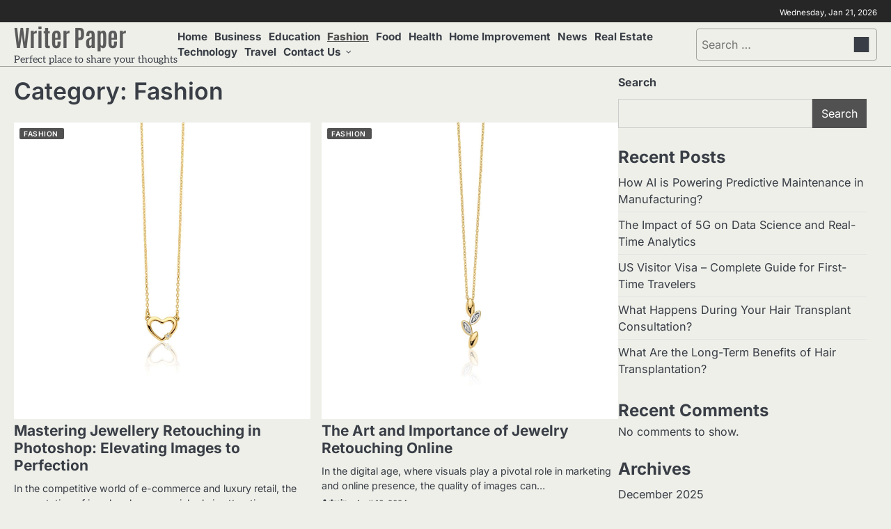

--- FILE ---
content_type: text/html; charset=UTF-8
request_url: https://writerpaper.com/category/fashion/
body_size: 12538
content:
<!doctype html>
<html lang="en-US" prefix="og: https://ogp.me/ns#">
<head>
	<meta charset="UTF-8">
	<meta name="viewport" content="width=device-width, initial-scale=1">

	<link rel="profile" href="https://gmpg.org/xfn/11">

	
<!-- Search Engine Optimization by Rank Math - https://rankmath.com/ -->
<title>Fashion - Writer Paper</title>
<meta name="robots" content="index, follow, max-snippet:-1, max-video-preview:-1, max-image-preview:large"/>
<link rel="canonical" href="https://writerpaper.com/category/fashion/" />
<meta property="og:locale" content="en_US" />
<meta property="og:type" content="article" />
<meta property="og:title" content="Fashion - Writer Paper" />
<meta property="og:url" content="https://writerpaper.com/category/fashion/" />
<meta property="og:site_name" content="My Blog" />
<meta name="twitter:card" content="summary_large_image" />
<meta name="twitter:title" content="Fashion - Writer Paper" />
<meta name="twitter:label1" content="Posts" />
<meta name="twitter:data1" content="4" />
<script type="application/ld+json" class="rank-math-schema">{"@context":"https://schema.org","@graph":[{"@type":"Person","@id":"https://writerpaper.com/#person","name":"My Blog"},{"@type":"WebSite","@id":"https://writerpaper.com/#website","url":"https://writerpaper.com","name":"My Blog","publisher":{"@id":"https://writerpaper.com/#person"},"inLanguage":"en-US"},{"@type":"CollectionPage","@id":"https://writerpaper.com/category/fashion/#webpage","url":"https://writerpaper.com/category/fashion/","name":"Fashion - Writer Paper","isPartOf":{"@id":"https://writerpaper.com/#website"},"inLanguage":"en-US"}]}</script>
<!-- /Rank Math WordPress SEO plugin -->

<link rel="alternate" type="application/rss+xml" title="Writer Paper &raquo; Feed" href="https://writerpaper.com/feed/" />
<link rel="alternate" type="application/rss+xml" title="Writer Paper &raquo; Comments Feed" href="https://writerpaper.com/comments/feed/" />
<link rel="alternate" type="application/rss+xml" title="Writer Paper &raquo; Fashion Category Feed" href="https://writerpaper.com/category/fashion/feed/" />
<style id='wp-img-auto-sizes-contain-inline-css'>
img:is([sizes=auto i],[sizes^="auto," i]){contain-intrinsic-size:3000px 1500px}
/*# sourceURL=wp-img-auto-sizes-contain-inline-css */
</style>
<style id='wp-emoji-styles-inline-css'>

	img.wp-smiley, img.emoji {
		display: inline !important;
		border: none !important;
		box-shadow: none !important;
		height: 1em !important;
		width: 1em !important;
		margin: 0 0.07em !important;
		vertical-align: -0.1em !important;
		background: none !important;
		padding: 0 !important;
	}
/*# sourceURL=wp-emoji-styles-inline-css */
</style>
<style id='wp-block-library-inline-css'>
:root{--wp-block-synced-color:#7a00df;--wp-block-synced-color--rgb:122,0,223;--wp-bound-block-color:var(--wp-block-synced-color);--wp-editor-canvas-background:#ddd;--wp-admin-theme-color:#007cba;--wp-admin-theme-color--rgb:0,124,186;--wp-admin-theme-color-darker-10:#006ba1;--wp-admin-theme-color-darker-10--rgb:0,107,160.5;--wp-admin-theme-color-darker-20:#005a87;--wp-admin-theme-color-darker-20--rgb:0,90,135;--wp-admin-border-width-focus:2px}@media (min-resolution:192dpi){:root{--wp-admin-border-width-focus:1.5px}}.wp-element-button{cursor:pointer}:root .has-very-light-gray-background-color{background-color:#eee}:root .has-very-dark-gray-background-color{background-color:#313131}:root .has-very-light-gray-color{color:#eee}:root .has-very-dark-gray-color{color:#313131}:root .has-vivid-green-cyan-to-vivid-cyan-blue-gradient-background{background:linear-gradient(135deg,#00d084,#0693e3)}:root .has-purple-crush-gradient-background{background:linear-gradient(135deg,#34e2e4,#4721fb 50%,#ab1dfe)}:root .has-hazy-dawn-gradient-background{background:linear-gradient(135deg,#faaca8,#dad0ec)}:root .has-subdued-olive-gradient-background{background:linear-gradient(135deg,#fafae1,#67a671)}:root .has-atomic-cream-gradient-background{background:linear-gradient(135deg,#fdd79a,#004a59)}:root .has-nightshade-gradient-background{background:linear-gradient(135deg,#330968,#31cdcf)}:root .has-midnight-gradient-background{background:linear-gradient(135deg,#020381,#2874fc)}:root{--wp--preset--font-size--normal:16px;--wp--preset--font-size--huge:42px}.has-regular-font-size{font-size:1em}.has-larger-font-size{font-size:2.625em}.has-normal-font-size{font-size:var(--wp--preset--font-size--normal)}.has-huge-font-size{font-size:var(--wp--preset--font-size--huge)}.has-text-align-center{text-align:center}.has-text-align-left{text-align:left}.has-text-align-right{text-align:right}.has-fit-text{white-space:nowrap!important}#end-resizable-editor-section{display:none}.aligncenter{clear:both}.items-justified-left{justify-content:flex-start}.items-justified-center{justify-content:center}.items-justified-right{justify-content:flex-end}.items-justified-space-between{justify-content:space-between}.screen-reader-text{border:0;clip-path:inset(50%);height:1px;margin:-1px;overflow:hidden;padding:0;position:absolute;width:1px;word-wrap:normal!important}.screen-reader-text:focus{background-color:#ddd;clip-path:none;color:#444;display:block;font-size:1em;height:auto;left:5px;line-height:normal;padding:15px 23px 14px;text-decoration:none;top:5px;width:auto;z-index:100000}html :where(.has-border-color){border-style:solid}html :where([style*=border-top-color]){border-top-style:solid}html :where([style*=border-right-color]){border-right-style:solid}html :where([style*=border-bottom-color]){border-bottom-style:solid}html :where([style*=border-left-color]){border-left-style:solid}html :where([style*=border-width]){border-style:solid}html :where([style*=border-top-width]){border-top-style:solid}html :where([style*=border-right-width]){border-right-style:solid}html :where([style*=border-bottom-width]){border-bottom-style:solid}html :where([style*=border-left-width]){border-left-style:solid}html :where(img[class*=wp-image-]){height:auto;max-width:100%}:where(figure){margin:0 0 1em}html :where(.is-position-sticky){--wp-admin--admin-bar--position-offset:var(--wp-admin--admin-bar--height,0px)}@media screen and (max-width:600px){html :where(.is-position-sticky){--wp-admin--admin-bar--position-offset:0px}}

/*# sourceURL=wp-block-library-inline-css */
</style><style id='wp-block-archives-inline-css'>
.wp-block-archives{box-sizing:border-box}.wp-block-archives-dropdown label{display:block}
/*# sourceURL=https://writerpaper.com/wp-includes/blocks/archives/style.min.css */
</style>
<style id='wp-block-categories-inline-css'>
.wp-block-categories{box-sizing:border-box}.wp-block-categories.alignleft{margin-right:2em}.wp-block-categories.alignright{margin-left:2em}.wp-block-categories.wp-block-categories-dropdown.aligncenter{text-align:center}.wp-block-categories .wp-block-categories__label{display:block;width:100%}
/*# sourceURL=https://writerpaper.com/wp-includes/blocks/categories/style.min.css */
</style>
<style id='wp-block-heading-inline-css'>
h1:where(.wp-block-heading).has-background,h2:where(.wp-block-heading).has-background,h3:where(.wp-block-heading).has-background,h4:where(.wp-block-heading).has-background,h5:where(.wp-block-heading).has-background,h6:where(.wp-block-heading).has-background{padding:1.25em 2.375em}h1.has-text-align-left[style*=writing-mode]:where([style*=vertical-lr]),h1.has-text-align-right[style*=writing-mode]:where([style*=vertical-rl]),h2.has-text-align-left[style*=writing-mode]:where([style*=vertical-lr]),h2.has-text-align-right[style*=writing-mode]:where([style*=vertical-rl]),h3.has-text-align-left[style*=writing-mode]:where([style*=vertical-lr]),h3.has-text-align-right[style*=writing-mode]:where([style*=vertical-rl]),h4.has-text-align-left[style*=writing-mode]:where([style*=vertical-lr]),h4.has-text-align-right[style*=writing-mode]:where([style*=vertical-rl]),h5.has-text-align-left[style*=writing-mode]:where([style*=vertical-lr]),h5.has-text-align-right[style*=writing-mode]:where([style*=vertical-rl]),h6.has-text-align-left[style*=writing-mode]:where([style*=vertical-lr]),h6.has-text-align-right[style*=writing-mode]:where([style*=vertical-rl]){rotate:180deg}
/*# sourceURL=https://writerpaper.com/wp-includes/blocks/heading/style.min.css */
</style>
<style id='wp-block-latest-comments-inline-css'>
ol.wp-block-latest-comments{box-sizing:border-box;margin-left:0}:where(.wp-block-latest-comments:not([style*=line-height] .wp-block-latest-comments__comment)){line-height:1.1}:where(.wp-block-latest-comments:not([style*=line-height] .wp-block-latest-comments__comment-excerpt p)){line-height:1.8}.has-dates :where(.wp-block-latest-comments:not([style*=line-height])),.has-excerpts :where(.wp-block-latest-comments:not([style*=line-height])){line-height:1.5}.wp-block-latest-comments .wp-block-latest-comments{padding-left:0}.wp-block-latest-comments__comment{list-style:none;margin-bottom:1em}.has-avatars .wp-block-latest-comments__comment{list-style:none;min-height:2.25em}.has-avatars .wp-block-latest-comments__comment .wp-block-latest-comments__comment-excerpt,.has-avatars .wp-block-latest-comments__comment .wp-block-latest-comments__comment-meta{margin-left:3.25em}.wp-block-latest-comments__comment-excerpt p{font-size:.875em;margin:.36em 0 1.4em}.wp-block-latest-comments__comment-date{display:block;font-size:.75em}.wp-block-latest-comments .avatar,.wp-block-latest-comments__comment-avatar{border-radius:1.5em;display:block;float:left;height:2.5em;margin-right:.75em;width:2.5em}.wp-block-latest-comments[class*=-font-size] a,.wp-block-latest-comments[style*=font-size] a{font-size:inherit}
/*# sourceURL=https://writerpaper.com/wp-includes/blocks/latest-comments/style.min.css */
</style>
<style id='wp-block-latest-posts-inline-css'>
.wp-block-latest-posts{box-sizing:border-box}.wp-block-latest-posts.alignleft{margin-right:2em}.wp-block-latest-posts.alignright{margin-left:2em}.wp-block-latest-posts.wp-block-latest-posts__list{list-style:none}.wp-block-latest-posts.wp-block-latest-posts__list li{clear:both;overflow-wrap:break-word}.wp-block-latest-posts.is-grid{display:flex;flex-wrap:wrap}.wp-block-latest-posts.is-grid li{margin:0 1.25em 1.25em 0;width:100%}@media (min-width:600px){.wp-block-latest-posts.columns-2 li{width:calc(50% - .625em)}.wp-block-latest-posts.columns-2 li:nth-child(2n){margin-right:0}.wp-block-latest-posts.columns-3 li{width:calc(33.33333% - .83333em)}.wp-block-latest-posts.columns-3 li:nth-child(3n){margin-right:0}.wp-block-latest-posts.columns-4 li{width:calc(25% - .9375em)}.wp-block-latest-posts.columns-4 li:nth-child(4n){margin-right:0}.wp-block-latest-posts.columns-5 li{width:calc(20% - 1em)}.wp-block-latest-posts.columns-5 li:nth-child(5n){margin-right:0}.wp-block-latest-posts.columns-6 li{width:calc(16.66667% - 1.04167em)}.wp-block-latest-posts.columns-6 li:nth-child(6n){margin-right:0}}:root :where(.wp-block-latest-posts.is-grid){padding:0}:root :where(.wp-block-latest-posts.wp-block-latest-posts__list){padding-left:0}.wp-block-latest-posts__post-author,.wp-block-latest-posts__post-date{display:block;font-size:.8125em}.wp-block-latest-posts__post-excerpt,.wp-block-latest-posts__post-full-content{margin-bottom:1em;margin-top:.5em}.wp-block-latest-posts__featured-image a{display:inline-block}.wp-block-latest-posts__featured-image img{height:auto;max-width:100%;width:auto}.wp-block-latest-posts__featured-image.alignleft{float:left;margin-right:1em}.wp-block-latest-posts__featured-image.alignright{float:right;margin-left:1em}.wp-block-latest-posts__featured-image.aligncenter{margin-bottom:1em;text-align:center}
/*# sourceURL=https://writerpaper.com/wp-includes/blocks/latest-posts/style.min.css */
</style>
<style id='wp-block-search-inline-css'>
.wp-block-search__button{margin-left:10px;word-break:normal}.wp-block-search__button.has-icon{line-height:0}.wp-block-search__button svg{height:1.25em;min-height:24px;min-width:24px;width:1.25em;fill:currentColor;vertical-align:text-bottom}:where(.wp-block-search__button){border:1px solid #ccc;padding:6px 10px}.wp-block-search__inside-wrapper{display:flex;flex:auto;flex-wrap:nowrap;max-width:100%}.wp-block-search__label{width:100%}.wp-block-search.wp-block-search__button-only .wp-block-search__button{box-sizing:border-box;display:flex;flex-shrink:0;justify-content:center;margin-left:0;max-width:100%}.wp-block-search.wp-block-search__button-only .wp-block-search__inside-wrapper{min-width:0!important;transition-property:width}.wp-block-search.wp-block-search__button-only .wp-block-search__input{flex-basis:100%;transition-duration:.3s}.wp-block-search.wp-block-search__button-only.wp-block-search__searchfield-hidden,.wp-block-search.wp-block-search__button-only.wp-block-search__searchfield-hidden .wp-block-search__inside-wrapper{overflow:hidden}.wp-block-search.wp-block-search__button-only.wp-block-search__searchfield-hidden .wp-block-search__input{border-left-width:0!important;border-right-width:0!important;flex-basis:0;flex-grow:0;margin:0;min-width:0!important;padding-left:0!important;padding-right:0!important;width:0!important}:where(.wp-block-search__input){appearance:none;border:1px solid #949494;flex-grow:1;font-family:inherit;font-size:inherit;font-style:inherit;font-weight:inherit;letter-spacing:inherit;line-height:inherit;margin-left:0;margin-right:0;min-width:3rem;padding:8px;text-decoration:unset!important;text-transform:inherit}:where(.wp-block-search__button-inside .wp-block-search__inside-wrapper){background-color:#fff;border:1px solid #949494;box-sizing:border-box;padding:4px}:where(.wp-block-search__button-inside .wp-block-search__inside-wrapper) .wp-block-search__input{border:none;border-radius:0;padding:0 4px}:where(.wp-block-search__button-inside .wp-block-search__inside-wrapper) .wp-block-search__input:focus{outline:none}:where(.wp-block-search__button-inside .wp-block-search__inside-wrapper) :where(.wp-block-search__button){padding:4px 8px}.wp-block-search.aligncenter .wp-block-search__inside-wrapper{margin:auto}.wp-block[data-align=right] .wp-block-search.wp-block-search__button-only .wp-block-search__inside-wrapper{float:right}
/*# sourceURL=https://writerpaper.com/wp-includes/blocks/search/style.min.css */
</style>
<style id='wp-block-search-theme-inline-css'>
.wp-block-search .wp-block-search__label{font-weight:700}.wp-block-search__button{border:1px solid #ccc;padding:.375em .625em}
/*# sourceURL=https://writerpaper.com/wp-includes/blocks/search/theme.min.css */
</style>
<style id='wp-block-group-inline-css'>
.wp-block-group{box-sizing:border-box}:where(.wp-block-group.wp-block-group-is-layout-constrained){position:relative}
/*# sourceURL=https://writerpaper.com/wp-includes/blocks/group/style.min.css */
</style>
<style id='wp-block-group-theme-inline-css'>
:where(.wp-block-group.has-background){padding:1.25em 2.375em}
/*# sourceURL=https://writerpaper.com/wp-includes/blocks/group/theme.min.css */
</style>
<style id='wp-block-paragraph-inline-css'>
.is-small-text{font-size:.875em}.is-regular-text{font-size:1em}.is-large-text{font-size:2.25em}.is-larger-text{font-size:3em}.has-drop-cap:not(:focus):first-letter{float:left;font-size:8.4em;font-style:normal;font-weight:100;line-height:.68;margin:.05em .1em 0 0;text-transform:uppercase}body.rtl .has-drop-cap:not(:focus):first-letter{float:none;margin-left:.1em}p.has-drop-cap.has-background{overflow:hidden}:root :where(p.has-background){padding:1.25em 2.375em}:where(p.has-text-color:not(.has-link-color)) a{color:inherit}p.has-text-align-left[style*="writing-mode:vertical-lr"],p.has-text-align-right[style*="writing-mode:vertical-rl"]{rotate:180deg}
/*# sourceURL=https://writerpaper.com/wp-includes/blocks/paragraph/style.min.css */
</style>
<style id='global-styles-inline-css'>
:root{--wp--preset--aspect-ratio--square: 1;--wp--preset--aspect-ratio--4-3: 4/3;--wp--preset--aspect-ratio--3-4: 3/4;--wp--preset--aspect-ratio--3-2: 3/2;--wp--preset--aspect-ratio--2-3: 2/3;--wp--preset--aspect-ratio--16-9: 16/9;--wp--preset--aspect-ratio--9-16: 9/16;--wp--preset--color--black: #000000;--wp--preset--color--cyan-bluish-gray: #abb8c3;--wp--preset--color--white: #ffffff;--wp--preset--color--pale-pink: #f78da7;--wp--preset--color--vivid-red: #cf2e2e;--wp--preset--color--luminous-vivid-orange: #ff6900;--wp--preset--color--luminous-vivid-amber: #fcb900;--wp--preset--color--light-green-cyan: #7bdcb5;--wp--preset--color--vivid-green-cyan: #00d084;--wp--preset--color--pale-cyan-blue: #8ed1fc;--wp--preset--color--vivid-cyan-blue: #0693e3;--wp--preset--color--vivid-purple: #9b51e0;--wp--preset--gradient--vivid-cyan-blue-to-vivid-purple: linear-gradient(135deg,rgb(6,147,227) 0%,rgb(155,81,224) 100%);--wp--preset--gradient--light-green-cyan-to-vivid-green-cyan: linear-gradient(135deg,rgb(122,220,180) 0%,rgb(0,208,130) 100%);--wp--preset--gradient--luminous-vivid-amber-to-luminous-vivid-orange: linear-gradient(135deg,rgb(252,185,0) 0%,rgb(255,105,0) 100%);--wp--preset--gradient--luminous-vivid-orange-to-vivid-red: linear-gradient(135deg,rgb(255,105,0) 0%,rgb(207,46,46) 100%);--wp--preset--gradient--very-light-gray-to-cyan-bluish-gray: linear-gradient(135deg,rgb(238,238,238) 0%,rgb(169,184,195) 100%);--wp--preset--gradient--cool-to-warm-spectrum: linear-gradient(135deg,rgb(74,234,220) 0%,rgb(151,120,209) 20%,rgb(207,42,186) 40%,rgb(238,44,130) 60%,rgb(251,105,98) 80%,rgb(254,248,76) 100%);--wp--preset--gradient--blush-light-purple: linear-gradient(135deg,rgb(255,206,236) 0%,rgb(152,150,240) 100%);--wp--preset--gradient--blush-bordeaux: linear-gradient(135deg,rgb(254,205,165) 0%,rgb(254,45,45) 50%,rgb(107,0,62) 100%);--wp--preset--gradient--luminous-dusk: linear-gradient(135deg,rgb(255,203,112) 0%,rgb(199,81,192) 50%,rgb(65,88,208) 100%);--wp--preset--gradient--pale-ocean: linear-gradient(135deg,rgb(255,245,203) 0%,rgb(182,227,212) 50%,rgb(51,167,181) 100%);--wp--preset--gradient--electric-grass: linear-gradient(135deg,rgb(202,248,128) 0%,rgb(113,206,126) 100%);--wp--preset--gradient--midnight: linear-gradient(135deg,rgb(2,3,129) 0%,rgb(40,116,252) 100%);--wp--preset--font-size--small: 13px;--wp--preset--font-size--medium: 20px;--wp--preset--font-size--large: 36px;--wp--preset--font-size--x-large: 42px;--wp--preset--spacing--20: 0.44rem;--wp--preset--spacing--30: 0.67rem;--wp--preset--spacing--40: 1rem;--wp--preset--spacing--50: 1.5rem;--wp--preset--spacing--60: 2.25rem;--wp--preset--spacing--70: 3.38rem;--wp--preset--spacing--80: 5.06rem;--wp--preset--shadow--natural: 6px 6px 9px rgba(0, 0, 0, 0.2);--wp--preset--shadow--deep: 12px 12px 50px rgba(0, 0, 0, 0.4);--wp--preset--shadow--sharp: 6px 6px 0px rgba(0, 0, 0, 0.2);--wp--preset--shadow--outlined: 6px 6px 0px -3px rgb(255, 255, 255), 6px 6px rgb(0, 0, 0);--wp--preset--shadow--crisp: 6px 6px 0px rgb(0, 0, 0);}:where(.is-layout-flex){gap: 0.5em;}:where(.is-layout-grid){gap: 0.5em;}body .is-layout-flex{display: flex;}.is-layout-flex{flex-wrap: wrap;align-items: center;}.is-layout-flex > :is(*, div){margin: 0;}body .is-layout-grid{display: grid;}.is-layout-grid > :is(*, div){margin: 0;}:where(.wp-block-columns.is-layout-flex){gap: 2em;}:where(.wp-block-columns.is-layout-grid){gap: 2em;}:where(.wp-block-post-template.is-layout-flex){gap: 1.25em;}:where(.wp-block-post-template.is-layout-grid){gap: 1.25em;}.has-black-color{color: var(--wp--preset--color--black) !important;}.has-cyan-bluish-gray-color{color: var(--wp--preset--color--cyan-bluish-gray) !important;}.has-white-color{color: var(--wp--preset--color--white) !important;}.has-pale-pink-color{color: var(--wp--preset--color--pale-pink) !important;}.has-vivid-red-color{color: var(--wp--preset--color--vivid-red) !important;}.has-luminous-vivid-orange-color{color: var(--wp--preset--color--luminous-vivid-orange) !important;}.has-luminous-vivid-amber-color{color: var(--wp--preset--color--luminous-vivid-amber) !important;}.has-light-green-cyan-color{color: var(--wp--preset--color--light-green-cyan) !important;}.has-vivid-green-cyan-color{color: var(--wp--preset--color--vivid-green-cyan) !important;}.has-pale-cyan-blue-color{color: var(--wp--preset--color--pale-cyan-blue) !important;}.has-vivid-cyan-blue-color{color: var(--wp--preset--color--vivid-cyan-blue) !important;}.has-vivid-purple-color{color: var(--wp--preset--color--vivid-purple) !important;}.has-black-background-color{background-color: var(--wp--preset--color--black) !important;}.has-cyan-bluish-gray-background-color{background-color: var(--wp--preset--color--cyan-bluish-gray) !important;}.has-white-background-color{background-color: var(--wp--preset--color--white) !important;}.has-pale-pink-background-color{background-color: var(--wp--preset--color--pale-pink) !important;}.has-vivid-red-background-color{background-color: var(--wp--preset--color--vivid-red) !important;}.has-luminous-vivid-orange-background-color{background-color: var(--wp--preset--color--luminous-vivid-orange) !important;}.has-luminous-vivid-amber-background-color{background-color: var(--wp--preset--color--luminous-vivid-amber) !important;}.has-light-green-cyan-background-color{background-color: var(--wp--preset--color--light-green-cyan) !important;}.has-vivid-green-cyan-background-color{background-color: var(--wp--preset--color--vivid-green-cyan) !important;}.has-pale-cyan-blue-background-color{background-color: var(--wp--preset--color--pale-cyan-blue) !important;}.has-vivid-cyan-blue-background-color{background-color: var(--wp--preset--color--vivid-cyan-blue) !important;}.has-vivid-purple-background-color{background-color: var(--wp--preset--color--vivid-purple) !important;}.has-black-border-color{border-color: var(--wp--preset--color--black) !important;}.has-cyan-bluish-gray-border-color{border-color: var(--wp--preset--color--cyan-bluish-gray) !important;}.has-white-border-color{border-color: var(--wp--preset--color--white) !important;}.has-pale-pink-border-color{border-color: var(--wp--preset--color--pale-pink) !important;}.has-vivid-red-border-color{border-color: var(--wp--preset--color--vivid-red) !important;}.has-luminous-vivid-orange-border-color{border-color: var(--wp--preset--color--luminous-vivid-orange) !important;}.has-luminous-vivid-amber-border-color{border-color: var(--wp--preset--color--luminous-vivid-amber) !important;}.has-light-green-cyan-border-color{border-color: var(--wp--preset--color--light-green-cyan) !important;}.has-vivid-green-cyan-border-color{border-color: var(--wp--preset--color--vivid-green-cyan) !important;}.has-pale-cyan-blue-border-color{border-color: var(--wp--preset--color--pale-cyan-blue) !important;}.has-vivid-cyan-blue-border-color{border-color: var(--wp--preset--color--vivid-cyan-blue) !important;}.has-vivid-purple-border-color{border-color: var(--wp--preset--color--vivid-purple) !important;}.has-vivid-cyan-blue-to-vivid-purple-gradient-background{background: var(--wp--preset--gradient--vivid-cyan-blue-to-vivid-purple) !important;}.has-light-green-cyan-to-vivid-green-cyan-gradient-background{background: var(--wp--preset--gradient--light-green-cyan-to-vivid-green-cyan) !important;}.has-luminous-vivid-amber-to-luminous-vivid-orange-gradient-background{background: var(--wp--preset--gradient--luminous-vivid-amber-to-luminous-vivid-orange) !important;}.has-luminous-vivid-orange-to-vivid-red-gradient-background{background: var(--wp--preset--gradient--luminous-vivid-orange-to-vivid-red) !important;}.has-very-light-gray-to-cyan-bluish-gray-gradient-background{background: var(--wp--preset--gradient--very-light-gray-to-cyan-bluish-gray) !important;}.has-cool-to-warm-spectrum-gradient-background{background: var(--wp--preset--gradient--cool-to-warm-spectrum) !important;}.has-blush-light-purple-gradient-background{background: var(--wp--preset--gradient--blush-light-purple) !important;}.has-blush-bordeaux-gradient-background{background: var(--wp--preset--gradient--blush-bordeaux) !important;}.has-luminous-dusk-gradient-background{background: var(--wp--preset--gradient--luminous-dusk) !important;}.has-pale-ocean-gradient-background{background: var(--wp--preset--gradient--pale-ocean) !important;}.has-electric-grass-gradient-background{background: var(--wp--preset--gradient--electric-grass) !important;}.has-midnight-gradient-background{background: var(--wp--preset--gradient--midnight) !important;}.has-small-font-size{font-size: var(--wp--preset--font-size--small) !important;}.has-medium-font-size{font-size: var(--wp--preset--font-size--medium) !important;}.has-large-font-size{font-size: var(--wp--preset--font-size--large) !important;}.has-x-large-font-size{font-size: var(--wp--preset--font-size--x-large) !important;}
/*# sourceURL=global-styles-inline-css */
</style>

<style id='classic-theme-styles-inline-css'>
/*! This file is auto-generated */
.wp-block-button__link{color:#fff;background-color:#32373c;border-radius:9999px;box-shadow:none;text-decoration:none;padding:calc(.667em + 2px) calc(1.333em + 2px);font-size:1.125em}.wp-block-file__button{background:#32373c;color:#fff;text-decoration:none}
/*# sourceURL=/wp-includes/css/classic-themes.min.css */
</style>
<link rel='stylesheet' id='ez-toc-css' href='https://writerpaper.com/wp-content/plugins/easy-table-of-contents/assets/css/screen.min.css?ver=2.0.80' media='all' />
<style id='ez-toc-inline-css'>
div#ez-toc-container .ez-toc-title {font-size: 120%;}div#ez-toc-container .ez-toc-title {font-weight: 500;}div#ez-toc-container ul li , div#ez-toc-container ul li a {font-size: 95%;}div#ez-toc-container ul li , div#ez-toc-container ul li a {font-weight: 500;}div#ez-toc-container nav ul ul li {font-size: 90%;}.ez-toc-box-title {font-weight: bold; margin-bottom: 10px; text-align: center; text-transform: uppercase; letter-spacing: 1px; color: #666; padding-bottom: 5px;position:absolute;top:-4%;left:5%;background-color: inherit;transition: top 0.3s ease;}.ez-toc-box-title.toc-closed {top:-25%;}
.ez-toc-container-direction {direction: ltr;}.ez-toc-counter ul{counter-reset: item ;}.ez-toc-counter nav ul li a::before {content: counters(item, '.', decimal) '. ';display: inline-block;counter-increment: item;flex-grow: 0;flex-shrink: 0;margin-right: .2em; float: left; }.ez-toc-widget-direction {direction: ltr;}.ez-toc-widget-container ul{counter-reset: item ;}.ez-toc-widget-container nav ul li a::before {content: counters(item, '.', decimal) '. ';display: inline-block;counter-increment: item;flex-grow: 0;flex-shrink: 0;margin-right: .2em; float: left; }
/*# sourceURL=ez-toc-inline-css */
</style>
<link rel='stylesheet' id='infinite-news-slick-css-css' href='https://writerpaper.com/wp-content/themes/infinite-news/assets/css/slick.min.css?ver=1.8.0' media='all' />
<link rel='stylesheet' id='infinite-news-fontawesome-css-css' href='https://writerpaper.com/wp-content/themes/infinite-news/assets/css/fontawesome.min.css?ver=6.4.2' media='all' />
<link rel='stylesheet' id='infinite-news-google-fonts-css' href='https://writerpaper.com/wp-content/fonts/90c89c12cec4103d5c6b5c3e3783fccc.css' media='all' />
<link rel='stylesheet' id='infinite-news-style-css' href='https://writerpaper.com/wp-content/themes/infinite-news/style.css?ver=1.1.3' media='all' />
<style id='infinite-news-style-inline-css'>

	/* Color */
	:root {
		--site-title-color: #5b5b5b;
		--custom-bg-clr: #eeefe9;
	}
	
	/* Typograhpy */
	:root {
		--font-heading: "Inter", serif;
		--font-main: -apple-system, BlinkMacSystemFont,"Inter", "Segoe UI", Roboto, Oxygen-Sans, Ubuntu, Cantarell, "Helvetica Neue", sans-serif;
	}

	body,
	button, input, select, optgroup, textarea {
		font-family: "Inter", serif;
	}

	.site-title a {
		font-family: "Antonio", serif;
	}
	
	.site-description {
		font-family: "Aleo", serif;
	}
	
/*# sourceURL=infinite-news-style-inline-css */
</style>
<script src="https://writerpaper.com/wp-includes/js/jquery/jquery.min.js?ver=3.7.1" id="jquery-core-js"></script>
<script src="https://writerpaper.com/wp-includes/js/jquery/jquery-migrate.min.js?ver=3.4.1" id="jquery-migrate-js"></script>
<script src="https://writerpaper.com/wp-content/themes/infinite-news/assets/js/custom.min.js?ver=1" id="infinite-news-custom-script-js"></script>
<link rel="https://api.w.org/" href="https://writerpaper.com/wp-json/" /><link rel="alternate" title="JSON" type="application/json" href="https://writerpaper.com/wp-json/wp/v2/categories/26" /><link rel="EditURI" type="application/rsd+xml" title="RSD" href="https://writerpaper.com/xmlrpc.php?rsd" />
<meta name="generator" content="WordPress 6.9" />
<meta name="google-site-verification" content="3vxJMYXq5UYxdWw8DwWprTFF0NuRDLzbibL-dCZM4ZU" />

<style type="text/css" id="breadcrumb-trail-css">.breadcrumbs ul li::after {content: "/";}</style>
<!-- There is no amphtml version available for this URL. --><link rel="icon" href="https://writerpaper.com/wp-content/uploads/2024/01/cropped-writer-paper-512by-512-1-32x32.png" sizes="32x32" />
<link rel="icon" href="https://writerpaper.com/wp-content/uploads/2024/01/cropped-writer-paper-512by-512-1-192x192.png" sizes="192x192" />
<link rel="apple-touch-icon" href="https://writerpaper.com/wp-content/uploads/2024/01/cropped-writer-paper-512by-512-1-180x180.png" />
<meta name="msapplication-TileImage" content="https://writerpaper.com/wp-content/uploads/2024/01/cropped-writer-paper-512by-512-1-270x270.png" />
	
	<!-- Google tag (gtag.js) -->
<script async src="https://www.googletagmanager.com/gtag/js?id=G-XD9YRWHJ79"></script>
<script>
  window.dataLayer = window.dataLayer || [];
  function gtag(){dataLayer.push(arguments);}
  gtag('js', new Date());

  gtag('config', 'G-XD9YRWHJ79');
</script>
	
	
</head>

<body class="archive category category-fashion category-26 wp-embed-responsive wp-theme-infinite-news hfeed right-sidebar">

		<div id="page" class="site">

		<a class="skip-link screen-reader-text" href="#primary">Skip to content</a>

		<div id="loader" class="loader-4">
			<div class="loader-container">
				<div id="preloader">
				</div>
			</div>
		</div><!-- #loader -->

		<header id="masthead" class="site-header">

			
							<div class="infinite-news-topbar">
					<div class="section-wrapper">
						<div class="top-header-container">
							<div class="top-header-left">
								<!-- social icon -->
															</div>
							<div class="top-header-right">
								<div class="date">
									<span>Wednesday, Jan 21, 2026</span>
								</div>
							</div>
						</div> 
					</div>
				</div>
			
			
			<div class="infinite-news-middle-header "  style="min-height: 55px;">
								<div class="section-wrapper">
					<div class="infinite-news-middle-header-wrapper">
						<!-- site branding -->
						<div class="site-branding">
														<div class="site-identity">
																<p class="site-title"><a href="https://writerpaper.com/" rel="home">Writer Paper</a></p>
																	<p class="site-description">Perfect place to share your thoughts</p>
															</div>	
						</div>	
						<!-- navigation -->
						<div class="navigation">
							<nav id="site-navigation" class="main-navigation">
								<button class="menu-toggle" aria-controls="primary-menu" aria-expanded="false">
									<span class="ham-icon"></span>
									<span class="ham-icon"></span>
									<span class="ham-icon"></span>
								</button>
								<div class="navigation-area">
									<div class="menu-primary-menu-container"><ul id="primary-menu" class="menu"><li id="menu-item-862" class="menu-item menu-item-type-custom menu-item-object-custom menu-item-home menu-item-862"><a href="https://writerpaper.com/">Home</a></li>
<li id="menu-item-865" class="menu-item menu-item-type-taxonomy menu-item-object-category menu-item-865"><a href="https://writerpaper.com/category/business/">Business</a></li>
<li id="menu-item-866" class="menu-item menu-item-type-taxonomy menu-item-object-category menu-item-866"><a href="https://writerpaper.com/category/education/">Education</a></li>
<li id="menu-item-867" class="menu-item menu-item-type-taxonomy menu-item-object-category current-menu-item menu-item-867"><a href="https://writerpaper.com/category/fashion/" aria-current="page">Fashion</a></li>
<li id="menu-item-868" class="menu-item menu-item-type-taxonomy menu-item-object-category menu-item-868"><a href="https://writerpaper.com/category/food/">Food</a></li>
<li id="menu-item-869" class="menu-item menu-item-type-taxonomy menu-item-object-category menu-item-869"><a href="https://writerpaper.com/category/health/">Health</a></li>
<li id="menu-item-870" class="menu-item menu-item-type-taxonomy menu-item-object-category menu-item-870"><a href="https://writerpaper.com/category/home-improvement/">Home Improvement</a></li>
<li id="menu-item-871" class="menu-item menu-item-type-taxonomy menu-item-object-category menu-item-871"><a href="https://writerpaper.com/category/news/">News</a></li>
<li id="menu-item-872" class="menu-item menu-item-type-taxonomy menu-item-object-category menu-item-872"><a href="https://writerpaper.com/category/real-estate/">Real Estate</a></li>
<li id="menu-item-873" class="menu-item menu-item-type-taxonomy menu-item-object-category menu-item-873"><a href="https://writerpaper.com/category/technology/">Technology</a></li>
<li id="menu-item-874" class="menu-item menu-item-type-taxonomy menu-item-object-category menu-item-874"><a href="https://writerpaper.com/category/travel/">Travel</a></li>
<li id="menu-item-864" class="menu-item menu-item-type-post_type menu-item-object-page menu-item-has-children menu-item-864"><a href="https://writerpaper.com/contact-us/">Contact Us</a>
<ul class="sub-menu">
	<li id="menu-item-863" class="menu-item menu-item-type-post_type menu-item-object-page menu-item-863"><a href="https://writerpaper.com/about-us/">About Us</a></li>
</ul>
</li>
</ul></div>								</div>
							</nav><!-- #site-navigation -->
						</div>
						<div class="middle-header-right-part">
							<div class="infinite-news-header-search">
								<div class="header-search-wrap">
									<a href="#" class="search-icon"><i class="fa-solid fa-magnifying-glass" aria-hidden="true"></i></a>
									<div class="header-search-form">
										<form role="search" method="get" class="search-form" action="https://writerpaper.com/">
				<label>
					<span class="screen-reader-text">Search for:</span>
					<input type="search" class="search-field" placeholder="Search &hellip;" value="" name="s" />
				</label>
				<input type="submit" class="search-submit" value="Search" />
			</form>									</div>
								</div>
							</div>
						</div>
					</div>
				</div>	
			</div>	
			<!-- end of navigation -->
		</header><!-- #masthead -->

					<div class="infinite-news-main-wrapper">
				<div class="section-wrapper">
					<div class="infinite-news-container-wrapper">
						<main id="primary" class="site-main">

		
			<header class="page-header">
				<h1 class="page-title">Category: <span>Fashion</span></h1>			</header><!-- .page-header -->
			<div class="blog-archive-layout grid-layout column-2">
				<article id="post-322" class="post-322 post type-post status-publish format-standard has-post-thumbnail hentry category-fashion tag-jewelry-retouching-in-photoshop">
	<div class="main-wrap">
		<div class="blog-post-container grid-layout">
			<div class="blog-post-inner ">
				<div class="blog-post-image">
					
			<a class="post-thumbnail" href="https://writerpaper.com/mastering-jewellery-retouching-in-photoshop-elevating-images-to-perfection/" aria-hidden="true" tabindex="-1">
				<img width="2442" height="2442" src="https://writerpaper.com/wp-content/uploads/2024/04/CLD4628X.jpg" class="attachment-post-thumbnail size-post-thumbnail wp-post-image" alt="Mastering Jewellery Retouching in Photoshop: Elevating Images to Perfection" decoding="async" fetchpriority="high" srcset="https://writerpaper.com/wp-content/uploads/2024/04/CLD4628X.jpg 2442w, https://writerpaper.com/wp-content/uploads/2024/04/CLD4628X-300x300.jpg 300w, https://writerpaper.com/wp-content/uploads/2024/04/CLD4628X-1024x1024.jpg 1024w, https://writerpaper.com/wp-content/uploads/2024/04/CLD4628X-150x150.jpg 150w, https://writerpaper.com/wp-content/uploads/2024/04/CLD4628X-768x768.jpg 768w, https://writerpaper.com/wp-content/uploads/2024/04/CLD4628X-1536x1536.jpg 1536w, https://writerpaper.com/wp-content/uploads/2024/04/CLD4628X-2048x2048.jpg 2048w" sizes="(max-width: 2442px) 100vw, 2442px" />			</a>

														<div class="post-categories"><a href="https://writerpaper.com/category/fashion/">Fashion</a></div>									</div>
				<div class="blog-post-detail">
					<h2 class="entry-title"><a href="https://writerpaper.com/mastering-jewellery-retouching-in-photoshop-elevating-images-to-perfection/" rel="bookmark">Mastering Jewellery Retouching in Photoshop: Elevating Images to Perfection</a></h2>					<div class="post-excerpt">
						<p>In the competitive world of e-commerce and luxury retail, the presentation of jewelry plays a crucial role in attracting customers&hellip;</p>
					</div>
					<div class="post-meta">
						<span class="post-author"><a href="https://writerpaper.com/author/tonmoyantu03/">Admin</a></span><span class="post-date"><a href="https://writerpaper.com/mastering-jewellery-retouching-in-photoshop-elevating-images-to-perfection/"><time class="entry-date published" datetime="2024-04-16T09:39:49+00:00">April 16, 2024</time><time class="updated" datetime="2024-04-16T09:39:52+00:00">April 16, 2024</time></a></span>					</div>
				</div>
			</div>
		</div>	
	</div>
</article><!-- #post-322 -->
<article id="post-319" class="post-319 post type-post status-publish format-standard has-post-thumbnail hentry category-fashion tag-jewelry-retouching-online">
	<div class="main-wrap">
		<div class="blog-post-container grid-layout">
			<div class="blog-post-inner ">
				<div class="blog-post-image">
					
			<a class="post-thumbnail" href="https://writerpaper.com/the-art-and-importance-of-jewelry-retouching-online/" aria-hidden="true" tabindex="-1">
				<img width="2442" height="2442" src="https://writerpaper.com/wp-content/uploads/2024/04/CLD4607X.jpg" class="attachment-post-thumbnail size-post-thumbnail wp-post-image" alt="The Art and Importance of Jewelry Retouching Online" decoding="async" srcset="https://writerpaper.com/wp-content/uploads/2024/04/CLD4607X.jpg 2442w, https://writerpaper.com/wp-content/uploads/2024/04/CLD4607X-300x300.jpg 300w, https://writerpaper.com/wp-content/uploads/2024/04/CLD4607X-1024x1024.jpg 1024w, https://writerpaper.com/wp-content/uploads/2024/04/CLD4607X-150x150.jpg 150w, https://writerpaper.com/wp-content/uploads/2024/04/CLD4607X-768x768.jpg 768w, https://writerpaper.com/wp-content/uploads/2024/04/CLD4607X-1536x1536.jpg 1536w, https://writerpaper.com/wp-content/uploads/2024/04/CLD4607X-2048x2048.jpg 2048w" sizes="(max-width: 2442px) 100vw, 2442px" />			</a>

														<div class="post-categories"><a href="https://writerpaper.com/category/fashion/">Fashion</a></div>									</div>
				<div class="blog-post-detail">
					<h2 class="entry-title"><a href="https://writerpaper.com/the-art-and-importance-of-jewelry-retouching-online/" rel="bookmark">The Art and Importance of Jewelry Retouching Online</a></h2>					<div class="post-excerpt">
						<p>In the digital age, where visuals play a pivotal role in marketing and online presence, the quality of images can&hellip;</p>
					</div>
					<div class="post-meta">
						<span class="post-author"><a href="https://writerpaper.com/author/tonmoyantu03/">Admin</a></span><span class="post-date"><a href="https://writerpaper.com/the-art-and-importance-of-jewelry-retouching-online/"><time class="entry-date published" datetime="2024-04-16T08:15:34+00:00">April 16, 2024</time><time class="updated" datetime="2024-04-16T08:15:39+00:00">April 16, 2024</time></a></span>					</div>
				</div>
			</div>
		</div>	
	</div>
</article><!-- #post-319 -->
<article id="post-86" class="post-86 post type-post status-publish format-standard has-post-thumbnail hentry category-fashion tag-best-jewelry-retouch tag-jewelry-retouching-service">
	<div class="main-wrap">
		<div class="blog-post-container grid-layout">
			<div class="blog-post-inner ">
				<div class="blog-post-image">
					
			<a class="post-thumbnail" href="https://writerpaper.com/gleam-and-glamour-unveiling-the-art-of-jewelry-retouching-services/" aria-hidden="true" tabindex="-1">
				<img width="2000" height="2000" src="https://writerpaper.com/wp-content/uploads/2023/11/Jewelry-Retouching-Earrings.jpg" class="attachment-post-thumbnail size-post-thumbnail wp-post-image" alt="Gleam and Glamour: Unveiling the Art of Jewelry Retouching Services" decoding="async" srcset="https://writerpaper.com/wp-content/uploads/2023/11/Jewelry-Retouching-Earrings.jpg 2000w, https://writerpaper.com/wp-content/uploads/2023/11/Jewelry-Retouching-Earrings-300x300.jpg 300w, https://writerpaper.com/wp-content/uploads/2023/11/Jewelry-Retouching-Earrings-1024x1024.jpg 1024w, https://writerpaper.com/wp-content/uploads/2023/11/Jewelry-Retouching-Earrings-150x150.jpg 150w, https://writerpaper.com/wp-content/uploads/2023/11/Jewelry-Retouching-Earrings-768x768.jpg 768w, https://writerpaper.com/wp-content/uploads/2023/11/Jewelry-Retouching-Earrings-1536x1536.jpg 1536w" sizes="(max-width: 2000px) 100vw, 2000px" />			</a>

														<div class="post-categories"><a href="https://writerpaper.com/category/fashion/">Fashion</a></div>									</div>
				<div class="blog-post-detail">
					<h2 class="entry-title"><a href="https://writerpaper.com/gleam-and-glamour-unveiling-the-art-of-jewelry-retouching-services/" rel="bookmark">Gleam and Glamour: Unveiling the Art of Jewelry Retouching Services</a></h2>					<div class="post-excerpt">
						<p>In the fast-evolving world of e-commerce, the visual presentation of products is a make-or-break factor, especially when it comes to&hellip;</p>
					</div>
					<div class="post-meta">
						<span class="post-author"><a href="https://writerpaper.com/author/tonmoyantu03/">Admin</a></span><span class="post-date"><a href="https://writerpaper.com/gleam-and-glamour-unveiling-the-art-of-jewelry-retouching-services/"><time class="entry-date published" datetime="2023-11-15T06:55:10+00:00">November 15, 2023</time><time class="updated" datetime="2023-11-15T06:57:08+00:00">November 15, 2023</time></a></span>					</div>
				</div>
			</div>
		</div>	
	</div>
</article><!-- #post-86 -->
<article id="post-44" class="post-44 post type-post status-publish format-standard has-post-thumbnail hentry category-fashion tag-kh-mapparels tag-plain-black-t-shirt">
	<div class="main-wrap">
		<div class="blog-post-container grid-layout">
			<div class="blog-post-inner ">
				<div class="blog-post-image">
					
			<a class="post-thumbnail" href="https://writerpaper.com/uplift-your-wardrobe-with-khmapparels-classic-plain-black-t-shirt/" aria-hidden="true" tabindex="-1">
				<img width="1000" height="667" src="https://writerpaper.com/wp-content/uploads/2023/10/Plain-black-t-shirt.jpeg" class="attachment-post-thumbnail size-post-thumbnail wp-post-image" alt="Uplift Your Wardrobe with Khmapparels&#8217; Classic Plain Black T-Shirt" decoding="async" loading="lazy" srcset="https://writerpaper.com/wp-content/uploads/2023/10/Plain-black-t-shirt.jpeg 1000w, https://writerpaper.com/wp-content/uploads/2023/10/Plain-black-t-shirt-300x200.jpeg 300w, https://writerpaper.com/wp-content/uploads/2023/10/Plain-black-t-shirt-768x512.jpeg 768w" sizes="auto, (max-width: 1000px) 100vw, 1000px" />			</a>

														<div class="post-categories"><a href="https://writerpaper.com/category/fashion/">Fashion</a></div>									</div>
				<div class="blog-post-detail">
					<h2 class="entry-title"><a href="https://writerpaper.com/uplift-your-wardrobe-with-khmapparels-classic-plain-black-t-shirt/" rel="bookmark">Uplift Your Wardrobe with Khmapparels&#8217; Classic Plain Black T-Shirt</a></h2>					<div class="post-excerpt">
						<p>In the ever-evolving world of fashion, trends come and go, but some wardrobe essentials remain timeless. One such staple is&hellip;</p>
					</div>
					<div class="post-meta">
						<span class="post-author"><a href="https://writerpaper.com/author/tonmoyantu03/">Admin</a></span><span class="post-date"><a href="https://writerpaper.com/uplift-your-wardrobe-with-khmapparels-classic-plain-black-t-shirt/"><time class="entry-date published" datetime="2023-10-06T18:10:01+00:00">October 6, 2023</time><time class="updated" datetime="2023-10-31T06:47:21+00:00">October 31, 2023</time></a></span>					</div>
				</div>
			</div>
		</div>	
	</div>
</article><!-- #post-44 -->
			</div>
			
	</main><!-- #main -->
	
<aside id="secondary" class="widget-area">
	<section id="block-2" class="widget widget_block widget_search"><form role="search" method="get" action="https://writerpaper.com/" class="wp-block-search__button-outside wp-block-search__text-button wp-block-search"    ><label class="wp-block-search__label" for="wp-block-search__input-1" >Search</label><div class="wp-block-search__inside-wrapper" ><input class="wp-block-search__input" id="wp-block-search__input-1" placeholder="" value="" type="search" name="s" required /><button aria-label="Search" class="wp-block-search__button wp-element-button" type="submit" >Search</button></div></form></section><section id="block-3" class="widget widget_block"><div class="wp-block-group"><div class="wp-block-group__inner-container is-layout-flow wp-block-group-is-layout-flow"><h2 class="wp-block-heading">Recent Posts</h2><ul class="wp-block-latest-posts__list wp-block-latest-posts"><li><a class="wp-block-latest-posts__post-title" href="https://writerpaper.com/how-ai-is-powering-predictive-maintenance-in-manufacturing/">How AI is Powering Predictive Maintenance in Manufacturing?</a></li>
<li><a class="wp-block-latest-posts__post-title" href="https://writerpaper.com/the-impact-of-5g-on-data-science-and-real-time-analytics/">The Impact of 5G on Data Science and Real-Time Analytics</a></li>
<li><a class="wp-block-latest-posts__post-title" href="https://writerpaper.com/us-visitor-visa-complete-guide-for-first-time-travelers/">US Visitor Visa – Complete Guide for First-Time Travelers</a></li>
<li><a class="wp-block-latest-posts__post-title" href="https://writerpaper.com/what-happens-during-your-hair-transplant-consultation/">What Happens During Your Hair Transplant Consultation?</a></li>
<li><a class="wp-block-latest-posts__post-title" href="https://writerpaper.com/what-are-the-long-term-benefits-of-hair-transplantation/">What Are the Long-Term Benefits of Hair Transplantation?</a></li>
</ul></div></div></section><section id="block-4" class="widget widget_block"><div class="wp-block-group"><div class="wp-block-group__inner-container is-layout-flow wp-block-group-is-layout-flow"><h2 class="wp-block-heading">Recent Comments</h2><div class="no-comments wp-block-latest-comments">No comments to show.</div></div></div></section><section id="block-5" class="widget widget_block"><div class="wp-block-group"><div class="wp-block-group__inner-container is-layout-flow wp-block-group-is-layout-flow"><h2 class="wp-block-heading">Archives</h2><ul class="wp-block-archives-list wp-block-archives">	<li><a href='https://writerpaper.com/2025/12/'>December 2025</a></li>
	<li><a href='https://writerpaper.com/2025/11/'>November 2025</a></li>
	<li><a href='https://writerpaper.com/2025/10/'>October 2025</a></li>
	<li><a href='https://writerpaper.com/2025/09/'>September 2025</a></li>
	<li><a href='https://writerpaper.com/2025/08/'>August 2025</a></li>
	<li><a href='https://writerpaper.com/2025/07/'>July 2025</a></li>
	<li><a href='https://writerpaper.com/2025/06/'>June 2025</a></li>
	<li><a href='https://writerpaper.com/2025/05/'>May 2025</a></li>
	<li><a href='https://writerpaper.com/2025/04/'>April 2025</a></li>
	<li><a href='https://writerpaper.com/2025/03/'>March 2025</a></li>
	<li><a href='https://writerpaper.com/2025/02/'>February 2025</a></li>
	<li><a href='https://writerpaper.com/2025/01/'>January 2025</a></li>
	<li><a href='https://writerpaper.com/2024/12/'>December 2024</a></li>
	<li><a href='https://writerpaper.com/2024/09/'>September 2024</a></li>
	<li><a href='https://writerpaper.com/2024/08/'>August 2024</a></li>
	<li><a href='https://writerpaper.com/2024/07/'>July 2024</a></li>
	<li><a href='https://writerpaper.com/2024/06/'>June 2024</a></li>
	<li><a href='https://writerpaper.com/2024/05/'>May 2024</a></li>
	<li><a href='https://writerpaper.com/2024/04/'>April 2024</a></li>
	<li><a href='https://writerpaper.com/2024/03/'>March 2024</a></li>
	<li><a href='https://writerpaper.com/2024/02/'>February 2024</a></li>
	<li><a href='https://writerpaper.com/2024/01/'>January 2024</a></li>
	<li><a href='https://writerpaper.com/2023/12/'>December 2023</a></li>
	<li><a href='https://writerpaper.com/2023/11/'>November 2023</a></li>
	<li><a href='https://writerpaper.com/2023/10/'>October 2023</a></li>
	<li><a href='https://writerpaper.com/2023/09/'>September 2023</a></li>
	<li><a href='https://writerpaper.com/2023/08/'>August 2023</a></li>
	<li><a href='https://writerpaper.com/2023/07/'>July 2023</a></li>
	<li><a href='https://writerpaper.com/2023/06/'>June 2023</a></li>
	<li><a href='https://writerpaper.com/2023/05/'>May 2023</a></li>
	<li><a href='https://writerpaper.com/2023/01/'>January 2023</a></li>
	<li><a href='https://writerpaper.com/2022/06/'>June 2022</a></li>
	<li><a href='https://writerpaper.com/2022/04/'>April 2022</a></li>
	<li><a href='https://writerpaper.com/2020/02/'>February 2020</a></li>
</ul></div></div></section><section id="block-6" class="widget widget_block"><div class="wp-block-group"><div class="wp-block-group__inner-container is-layout-flow wp-block-group-is-layout-flow"><h2 class="wp-block-heading">Categories</h2><ul class="wp-block-categories-list wp-block-categories">	<li class="cat-item cat-item-188"><a href="https://writerpaper.com/category/business/">Business</a>
</li>
	<li class="cat-item cat-item-390"><a href="https://writerpaper.com/category/entertainment/">Entertainment</a>
</li>
	<li class="cat-item cat-item-26 current-cat"><a aria-current="page" href="https://writerpaper.com/category/fashion/">Fashion</a>
</li>
	<li class="cat-item cat-item-92"><a href="https://writerpaper.com/category/food/">Food</a>
</li>
	<li class="cat-item cat-item-280"><a href="https://writerpaper.com/category/health/">Health</a>
</li>
	<li class="cat-item cat-item-384"><a href="https://writerpaper.com/category/home-improvement/">Home Improvement</a>
</li>
	<li class="cat-item cat-item-398"><a href="https://writerpaper.com/category/hvac/">HVAC</a>
</li>
	<li class="cat-item cat-item-379"><a href="https://writerpaper.com/category/legal-issues/">Legal Issues</a>
</li>
	<li class="cat-item cat-item-392"><a href="https://writerpaper.com/category/real-estate/">Real Estate</a>
</li>
	<li class="cat-item cat-item-389"><a href="https://writerpaper.com/category/sport/">Sport</a>
</li>
	<li class="cat-item cat-item-373"><a href="https://writerpaper.com/category/technology/">Technology</a>
</li>
	<li class="cat-item cat-item-3"><a href="https://writerpaper.com/category/travel/">Travel</a>
</li>
</ul></div></div></section></aside><!-- #secondary -->

</div>
</div>
</div>


<!-- start of footer -->
<footer class="site-footer">
    <div class="infinite-news-bottom-footer">
    <div class="section-wrapper">
        <div class="bottom-footer-content">
            <!-- Replace the action hook with your custom copyright text -->
            <p>&copy; Copyright 2025 <a href="https://writerpaper.com/" target="_blank">Writer Paper</a>. All rights reserved.</p>
        </div>
    </div>
</div>
</footer>
<!-- end of brand footer -->

<a href="#" class="scroll-to-top scroll-style-1"></a>
</div><!-- #page -->

<script type="speculationrules">
{"prefetch":[{"source":"document","where":{"and":[{"href_matches":"/*"},{"not":{"href_matches":["/wp-*.php","/wp-admin/*","/wp-content/uploads/*","/wp-content/*","/wp-content/plugins/*","/wp-content/themes/infinite-news/*","/*\\?(.+)"]}},{"not":{"selector_matches":"a[rel~=\"nofollow\"]"}},{"not":{"selector_matches":".no-prefetch, .no-prefetch a"}}]},"eagerness":"conservative"}]}
</script>
<script id="ez-toc-scroll-scriptjs-js-extra">
var eztoc_smooth_local = {"scroll_offset":"30","add_request_uri":"","add_self_reference_link":""};
//# sourceURL=ez-toc-scroll-scriptjs-js-extra
</script>
<script src="https://writerpaper.com/wp-content/plugins/easy-table-of-contents/assets/js/smooth_scroll.min.js?ver=2.0.80" id="ez-toc-scroll-scriptjs-js"></script>
<script src="https://writerpaper.com/wp-content/plugins/easy-table-of-contents/vendor/js-cookie/js.cookie.min.js?ver=2.2.1" id="ez-toc-js-cookie-js"></script>
<script src="https://writerpaper.com/wp-content/plugins/easy-table-of-contents/vendor/sticky-kit/jquery.sticky-kit.min.js?ver=1.9.2" id="ez-toc-jquery-sticky-kit-js"></script>
<script id="ez-toc-js-js-extra">
var ezTOC = {"smooth_scroll":"1","visibility_hide_by_default":"","scroll_offset":"30","fallbackIcon":"\u003Cspan class=\"\"\u003E\u003Cspan class=\"eztoc-hide\" style=\"display:none;\"\u003EToggle\u003C/span\u003E\u003Cspan class=\"ez-toc-icon-toggle-span\"\u003E\u003Csvg style=\"fill: #999;color:#999\" xmlns=\"http://www.w3.org/2000/svg\" class=\"list-377408\" width=\"20px\" height=\"20px\" viewBox=\"0 0 24 24\" fill=\"none\"\u003E\u003Cpath d=\"M6 6H4v2h2V6zm14 0H8v2h12V6zM4 11h2v2H4v-2zm16 0H8v2h12v-2zM4 16h2v2H4v-2zm16 0H8v2h12v-2z\" fill=\"currentColor\"\u003E\u003C/path\u003E\u003C/svg\u003E\u003Csvg style=\"fill: #999;color:#999\" class=\"arrow-unsorted-368013\" xmlns=\"http://www.w3.org/2000/svg\" width=\"10px\" height=\"10px\" viewBox=\"0 0 24 24\" version=\"1.2\" baseProfile=\"tiny\"\u003E\u003Cpath d=\"M18.2 9.3l-6.2-6.3-6.2 6.3c-.2.2-.3.4-.3.7s.1.5.3.7c.2.2.4.3.7.3h11c.3 0 .5-.1.7-.3.2-.2.3-.5.3-.7s-.1-.5-.3-.7zM5.8 14.7l6.2 6.3 6.2-6.3c.2-.2.3-.5.3-.7s-.1-.5-.3-.7c-.2-.2-.4-.3-.7-.3h-11c-.3 0-.5.1-.7.3-.2.2-.3.5-.3.7s.1.5.3.7z\"/\u003E\u003C/svg\u003E\u003C/span\u003E\u003C/span\u003E","chamomile_theme_is_on":""};
//# sourceURL=ez-toc-js-js-extra
</script>
<script src="https://writerpaper.com/wp-content/plugins/easy-table-of-contents/assets/js/front.min.js?ver=2.0.80-1768238349" id="ez-toc-js-js"></script>
<script src="https://writerpaper.com/wp-content/themes/infinite-news/assets/js/navigation.min.js?ver=1.1.3" id="infinite-news-navigation-js"></script>
<script src="https://writerpaper.com/wp-content/themes/infinite-news/assets/js/slick.min.js?ver=1.8.0" id="infinite-news-slick-js-js"></script>
<script src="https://writerpaper.com/wp-content/themes/infinite-news/assets/js/jquery.marquee.min.js?ver=1.6.0" id="infinite-news-jquery-marquee-js-js"></script>
<script id="wp-emoji-settings" type="application/json">
{"baseUrl":"https://s.w.org/images/core/emoji/17.0.2/72x72/","ext":".png","svgUrl":"https://s.w.org/images/core/emoji/17.0.2/svg/","svgExt":".svg","source":{"concatemoji":"https://writerpaper.com/wp-includes/js/wp-emoji-release.min.js?ver=6.9"}}
</script>
<script type="module">
/*! This file is auto-generated */
const a=JSON.parse(document.getElementById("wp-emoji-settings").textContent),o=(window._wpemojiSettings=a,"wpEmojiSettingsSupports"),s=["flag","emoji"];function i(e){try{var t={supportTests:e,timestamp:(new Date).valueOf()};sessionStorage.setItem(o,JSON.stringify(t))}catch(e){}}function c(e,t,n){e.clearRect(0,0,e.canvas.width,e.canvas.height),e.fillText(t,0,0);t=new Uint32Array(e.getImageData(0,0,e.canvas.width,e.canvas.height).data);e.clearRect(0,0,e.canvas.width,e.canvas.height),e.fillText(n,0,0);const a=new Uint32Array(e.getImageData(0,0,e.canvas.width,e.canvas.height).data);return t.every((e,t)=>e===a[t])}function p(e,t){e.clearRect(0,0,e.canvas.width,e.canvas.height),e.fillText(t,0,0);var n=e.getImageData(16,16,1,1);for(let e=0;e<n.data.length;e++)if(0!==n.data[e])return!1;return!0}function u(e,t,n,a){switch(t){case"flag":return n(e,"\ud83c\udff3\ufe0f\u200d\u26a7\ufe0f","\ud83c\udff3\ufe0f\u200b\u26a7\ufe0f")?!1:!n(e,"\ud83c\udde8\ud83c\uddf6","\ud83c\udde8\u200b\ud83c\uddf6")&&!n(e,"\ud83c\udff4\udb40\udc67\udb40\udc62\udb40\udc65\udb40\udc6e\udb40\udc67\udb40\udc7f","\ud83c\udff4\u200b\udb40\udc67\u200b\udb40\udc62\u200b\udb40\udc65\u200b\udb40\udc6e\u200b\udb40\udc67\u200b\udb40\udc7f");case"emoji":return!a(e,"\ud83e\u1fac8")}return!1}function f(e,t,n,a){let r;const o=(r="undefined"!=typeof WorkerGlobalScope&&self instanceof WorkerGlobalScope?new OffscreenCanvas(300,150):document.createElement("canvas")).getContext("2d",{willReadFrequently:!0}),s=(o.textBaseline="top",o.font="600 32px Arial",{});return e.forEach(e=>{s[e]=t(o,e,n,a)}),s}function r(e){var t=document.createElement("script");t.src=e,t.defer=!0,document.head.appendChild(t)}a.supports={everything:!0,everythingExceptFlag:!0},new Promise(t=>{let n=function(){try{var e=JSON.parse(sessionStorage.getItem(o));if("object"==typeof e&&"number"==typeof e.timestamp&&(new Date).valueOf()<e.timestamp+604800&&"object"==typeof e.supportTests)return e.supportTests}catch(e){}return null}();if(!n){if("undefined"!=typeof Worker&&"undefined"!=typeof OffscreenCanvas&&"undefined"!=typeof URL&&URL.createObjectURL&&"undefined"!=typeof Blob)try{var e="postMessage("+f.toString()+"("+[JSON.stringify(s),u.toString(),c.toString(),p.toString()].join(",")+"));",a=new Blob([e],{type:"text/javascript"});const r=new Worker(URL.createObjectURL(a),{name:"wpTestEmojiSupports"});return void(r.onmessage=e=>{i(n=e.data),r.terminate(),t(n)})}catch(e){}i(n=f(s,u,c,p))}t(n)}).then(e=>{for(const n in e)a.supports[n]=e[n],a.supports.everything=a.supports.everything&&a.supports[n],"flag"!==n&&(a.supports.everythingExceptFlag=a.supports.everythingExceptFlag&&a.supports[n]);var t;a.supports.everythingExceptFlag=a.supports.everythingExceptFlag&&!a.supports.flag,a.supports.everything||((t=a.source||{}).concatemoji?r(t.concatemoji):t.wpemoji&&t.twemoji&&(r(t.twemoji),r(t.wpemoji)))});
//# sourceURL=https://writerpaper.com/wp-includes/js/wp-emoji-loader.min.js
</script>

</body>
</html>


--- FILE ---
content_type: text/css
request_url: https://writerpaper.com/wp-content/themes/infinite-news/style.css?ver=1.1.3
body_size: 16804
content:
@charset "UTF-8";
/*!
Theme Name: Infinite News
Theme URI: https://ascendoor.com/themes/infinite-news/
Author: Ascendoor
Author URI: https://ascendoor.com/
Description: Infinite News is a WordPress theme perfect for news, portal, and magazine websites. Its retro-modern design combines classic and modern styles for a unique look. The theme’s clean, minimalist structure and user-friendly interface offer an enjoyable browsing experience. Optimized for performance, it’s responsive and adaptable. Ideal for online magazines, newspapers, and blogs, it’s easy to customize with color changes and widgets. The theme’s flexibility boosts search engine rankings, ensuring your content is accessible across devices and browsers.Check the theme documentation at: https://docs.ascendoor.com/docs/infinite-news/ and demo at: https://demos.ascendoor.com/infinite-news/
Version: 1.1.3
Requires at least: 5.0
Requires PHP: 7.4
Tested up to: 6.6
License: GNU General Public License v3 or later
License URI: http://www.gnu.org/licenses/gpl-3.0.html
Text Domain: infinite-news
Tags: custom-background, custom-logo, custom-colors, custom-menu, featured-images, threaded-comments, translation-ready, theme-options, footer-widgets, full-width-template, left-sidebar, right-sidebar, news, blog

This theme, like WordPress, is licensed under the GPL.
Use it to make something cool, have fun, and share what you've learned.

Infinite News is based on Underscores https://underscores.me/, (C) 2012-2020 Automattic, Inc.
Underscores is distributed under the terms of the GNU GPL v2 or later.

Normalizing styles have been helped along thanks to the fine work of
Nicolas Gallagher and Jonathan Neal https://necolas.github.io/normalize.css/
*/
/*--------------------------------------------------------------
>>> TABLE OF CONTENTS:
----------------------------------------------------------------
# Generic
	- Normalize
	- Box sizing
# Base
	- Typography
	- Elements
	- Links
	- Forms
## Layouts
# Components
	- Navigation
	- Posts and pages
	- Comments
	- Widgets
	- Media
	- Captions
	- Galleries
# plugins
	- Jetpack infinite scroll
# Utilities
	- Accessibility
	- Alignments

--------------------------------------------------------------*/
.section-wrapper {
	max-width: 1440px;
	margin: 0 auto;
	width: 100%;
	padding: 0 20px;
}

.section-splitter {
	margin-bottom: 1.6rem;
}

.main-wrap {
	border-top: 1px solid var(--border-clr);
	padding-block-start: 1rem;
}

/*--------------------------------------------------------------
# Generic
--------------------------------------------------------------*/
/* Normalize
--------------------------------------------- */
/*! normalize.css v8.0.1 | MIT License | github.com/necolas/normalize.css */
/* Document
	 ========================================================================== */
/**
 * 1. Correct the line height in all browsers.
 * 2. Prevent adjustments of font size after orientation changes in iOS.
 */
html {
	line-height: 1.15;
	-webkit-text-size-adjust: 100%;
}

/* Sections
	 ========================================================================== */
/**
 * Remove the margin in all browsers.
 */
body {
	margin: 0;
}

/**
 * Render the `main` element consistently in IE.
 */
main {
	display: block;
}

/**
 * Correct the font size and margin on `h1` elements within `section` and
 * `article` contexts in Chrome, Firefox, and Safari.
 */
h1 {
	font-size: 2em;
	margin: 0.67em 0;
}

/* Grouping content
	 ========================================================================== */
/**
 * 1. Add the correct box sizing in Firefox.
 * 2. Show the overflow in Edge and IE.
 */
hr {
	box-sizing: content-box;
	height: 0;
	overflow: visible;
}

/**
 * 1. Correct the inheritance and scaling of font size in all browsers.
 * 2. Correct the odd `em` font sizing in all browsers.
 */
pre {
	font-family: monospace, monospace;
	font-size: 1em;
}

/* Text-level semantics
	 ========================================================================== */
/**
 * Remove the gray background on active links in IE 10.
 */
a {
	background-color: transparent;
}

/**
 * 1. Remove the bottom border in Chrome 57-
 * 2. Add the correct text decoration in Chrome, Edge, IE, Opera, and Safari.
 */
abbr[title] {
	border-bottom: none;
	text-decoration: underline;
	text-decoration: underline dotted;
}

/**
 * Add the correct font weight in Chrome, Edge, and Safari.
 */
b,
strong {
	font-weight: bolder;
}

/**
 * 1. Correct the inheritance and scaling of font size in all browsers.
 * 2. Correct the odd `em` font sizing in all browsers.
 */
code,
kbd,
samp {
	font-family: monospace, monospace;
	font-size: 1em;
}

/**
 * Add the correct font size in all browsers.
 */
small {
	font-size: 80%;
}

/**
 * Prevent `sub` and `sup` elements from affecting the line height in
 * all browsers.
 */
sub,
sup {
	font-size: 75%;
	line-height: 0;
	position: relative;
	vertical-align: baseline;
}

sub {
	bottom: -0.25em;
}

sup {
	top: -0.5em;
}

/* Embedded content
	 ========================================================================== */
/**
 * Remove the border on images inside links in IE 10.
 */
img {
	border-style: none;
}

/* Forms
	 ========================================================================== */
/**
 * 1. Change the font styles in all browsers.
 * 2. Remove the margin in Firefox and Safari.
 */
button,
input,
optgroup,
select,
textarea {
	font-family: inherit;
	font-size: 100%;
	line-height: 1.15;
	margin: 0;
}

/**
 * Show the overflow in IE.
 * 1. Show the overflow in Edge.
 */
button,
input {
	overflow: visible;
}

/**
 * Remove the inheritance of text transform in Edge, Firefox, and IE.
 * 1. Remove the inheritance of text transform in Firefox.
 */
button,
select {
	text-transform: none;
}

/**
 * Correct the inability to style clickable types in iOS and Safari.
 */
button,
[type="button"],
[type="reset"],
[type="submit"] {
	-webkit-appearance: button;
}

/**
 * Remove the inner border and padding in Firefox.
 */
button::-moz-focus-inner,
[type="button"]::-moz-focus-inner,
[type="reset"]::-moz-focus-inner,
[type="submit"]::-moz-focus-inner {
	border-style: none;
	padding: 0;
}

/**
 * Restore the focus styles unset by the previous rule.
 */
button:-moz-focusring,
[type="button"]:-moz-focusring,
[type="reset"]:-moz-focusring,
[type="submit"]:-moz-focusring {
	outline: 1px dotted ButtonText;
}

/**
 * Correct the padding in Firefox.
 */
fieldset {
	padding: 0.35em 0.75em 0.625em;
}

/**
 * 1. Correct the text wrapping in Edge and IE.
 * 2. Correct the color inheritance from `fieldset` elements in IE.
 * 3. Remove the padding so developers are not caught out when they zero out
 *		`fieldset` elements in all browsers.
 */
legend {
	box-sizing: border-box;
	color: inherit;
	display: table;
	max-width: 100%;
	padding: 0;
	white-space: normal;
}

/**
 * Add the correct vertical alignment in Chrome, Firefox, and Opera.
 */
progress {
	vertical-align: baseline;
}

/**
 * Remove the default vertical scrollbar in IE 10+.
 */
textarea {
	overflow: auto;
}

/**
 * 1. Add the correct box sizing in IE 10.
 * 2. Remove the padding in IE 10.
 */
[type="checkbox"],
[type="radio"] {
	box-sizing: border-box;
	padding: 0;
}

/**
 * Correct the cursor style of increment and decrement buttons in Chrome.
 */
[type="number"]::-webkit-inner-spin-button,
[type="number"]::-webkit-outer-spin-button {
	height: auto;
}

/**
 * 1. Correct the odd appearance in Chrome and Safari.
 * 2. Correct the outline style in Safari.
 */
[type="search"] {
	-webkit-appearance: textfield;
	outline-offset: -2px;
}

/**
 * Remove the inner padding in Chrome and Safari on macOS.
 */
[type="search"]::-webkit-search-decoration {
	-webkit-appearance: none;
}

/**
 * 1. Correct the inability to style clickable types in iOS and Safari.
 * 2. Change font properties to `inherit` in Safari.
 */
::-webkit-file-upload-button {
	-webkit-appearance: button;
	font: inherit;
}

/* Interactive
	 ========================================================================== */
/*
 * Add the correct display in Edge, IE 10+, and Firefox.
 */
details {
	display: block;
}

/*
 * Add the correct display in all browsers.
 */
summary {
	display: list-item;
}

/* Misc
	 ========================================================================== */
/**
 * Add the correct display in IE 10+.
 */
template {
	display: none;
}

/**
 * Add the correct display in IE 10.
 */
[hidden] {
	display: none;
}

/* Box sizing
--------------------------------------------- */
/* Inherit box-sizing to more easily change it's value on a component level.
@link http://css-tricks.com/inheriting-box-sizing-probably-slightly-better-best-practice/ */
*,
*::before,
*::after {
	box-sizing: inherit;
}

html {
	box-sizing: border-box;
}

/*--------------------------------------------------------------
# Base
--------------------------------------------------------------*/
/* Typography
--------------------------------------------- */
body,
button,
input,
select,
optgroup,
textarea {
	color: #404040;
	font-family: -apple-system, BlinkMacSystemFont, "Segoe UI", Roboto, Oxygen-Sans, Ubuntu, Cantarell, "Helvetica Neue", sans-serif;
	font-size: 1rem;
	line-height: 1.5;
}

h1,
h2,
h3,
h4,
h5,
h6 {
	clear: both;
	color: var(--clr-text);
	font-family: var(--font-heading);
}

.site-footer h1, .site-footer
h2, .site-footer
h3, .site-footer
h4, .site-footer
h5, .site-footer
h6 {
	color: #fff;
}

h1 {
	font-size: var(--font-xlarge);
}

P {
	font-size: var(--font-base);
}

.title-heading {
	display: flex;
	align-items: center;
	margin-bottom: 14px;
	justify-content: space-between;
}

.title-heading .widget-title,
.title-heading .section-title,
.title-heading .widgettitle {
	position: relative;
	padding-inline-start: 18px;
	font-size: var(--font-base);
}

.title-heading .widget-title::before,
.title-heading .section-title::before,
.title-heading .widgettitle::before {
	content: "";
	top: 50%;
	border-width: 4px;
	position: absolute;
	border-radius: 100%;
	border-style: solid;
	inset-inline-start: 4px;
	transform: translate(-50%, -50%);
}

.title-heading a.view-all {
	color: var(--clr-text);
	text-decoration: none;
	transition: 0.3s ease;
	font-size: calc(var(--font-xsmall) + 1px);
}

.title-heading a.view-all:focus-within, .title-heading a.view-all:hover {
	text-decoration: underline;
}

.title-heading a.view-all::after {
	content: '\f054';
	font-family: fontawesome;
	padding-inline-start: 4px;
}

.site-footer .title-heading a.view-all {
	color: #fff;
}

.widget:not(.ascendoor-widget) .widget-title {
	position: relative;
	padding-inline-start: 18px;
}

.widget:not(.ascendoor-widget) .widget-title::before {
	content: "";
	top: 50%;
	border-width: 4px;
	position: absolute;
	border-style: solid;
	border-radius: 50px;
	inset-inline-start: 4px;
	transform: translate(-50%, -50%);
}

.page-title {
	font-size: calc(var(--font-large) + 14px);
}

@media (max-width: 600px) {
	.page-title {
		font-size: 4calc var(--font-large)7px;
	}
}

html.font-sm {
	font-size: calc(var(--global-font) - 2px);
}

html.font-md {
	font-size: var(--global-font);
}

html.font-lg {
	font-size: calc(var(--global-font) + 2px);
}

p {
	margin-bottom: 1.5em;
}

dfn,
cite,
em,
i {
	font-style: italic;
}

blockquote {
	margin: 0 1.5em;
}

address {
	margin: 0 0 1.5em;
}

pre {
	background: #eee;
	font-family: "Courier 10 Pitch", courier, monospace;
	line-height: 1.6;
	margin-bottom: 1.6em;
	max-width: 100%;
	overflow: auto;
	padding: 1.6em;
}

code,
kbd,
tt,
var {
	font-family: monaco, consolas, "Andale Mono", "DejaVu Sans Mono", monospace;
}

abbr,
acronym {
	border-bottom: 1px dotted #666;
	cursor: help;
}

mark,
ins {
	background: #fff9c0;
	text-decoration: none;
}

big {
	font-size: 125%;
}

/* Elements
--------------------------------------------- */
:root {
	--radius: 10px;
	--bg-clr: #eeefe9;
	--header-height: 40px;
	--clr-text: #393e46;
	--shadow: #91919161;
	--border-clr: #a6a6a1;
	--logo-size-custom: 65px;
	--bg-clr-light: #e3e3e3;
	--primary-color: #515151;
	--clr-text-light: #7f8487;
	--site-title-color: #515151;
	--custom-bg-clr: #eeefe9;
	--font-main: "Inter, serif";
	--font-heading: "Inter, serif";
	--font-xsmall: clamp(0.7rem, 0.13vw + 0.62rem, 0.79rem);
	--font-small: clamp(0.8rem, 0.17vw + 0.76rem, 0.89rem);
	--font-base: clamp(1rem, 0.34vw + 0.91rem, 1.19rem);
	--font-normal: clamp(1.25rem, 0.61vw + 1.1rem, 1.58rem);
	--font-large: clamp(1.56rem, 1vw + 1.31rem, 2.11rem);
	--font-xlarge: clamp(1.95rem, 1.56vw + 1.56rem, 2.81rem);
	--font-xxlarge: clamp(2.44rem, 2.38vw + 1.85rem, 3.75rem);
	--font-xxxlarge: clamp(3.05rem, 3.54vw + 2.17rem, 5rem);
}

@media (prefers-color-scheme: dark) {
	:root {
		--bg-clr: #262626;
		--shadow: #3a3a3a;
		--clr-text: #eeefe9;
		--border-clr: #a6a6a1;
		--bg-clr-light: #3d3d3d;
		--clr-text-light: #f0f1f4;
	}
	:root body.custom-background:not(.dark-mode):not(.light-mode) {
		background-color: var(--bg-clr);
		color: var(--clr-text);
		--custom-bg-clr: var(--bg-clr) 
        ;
	}
}

.light-mode {
	--bg-clr: #eeefe9;
	--clr-text: #393e46;
	--shadow: #91919161;
	--border-clr: #a6a6a1;
	--bg-clr-light: #e3e3e3;
	--clr-text-light: #7f8487;
}

body {
	background-color: var(--bg-clr);
	color: var(--clr-text);
	font-family: var(--font-main);
}

body.page {
	margin-bottom: 0;
}

body.menu-opened {
	overflow: hidden;
}

hr {
	background-color: #ccc;
	border: 0;
	height: 1px;
	margin-bottom: 1.5em;
}

ul,
ol {
	margin: 0 0 1.5em 3em;
}

ul {
	list-style: disc;
}

ol {
	list-style: decimal;
}

li > ul,
li > ol {
	margin-bottom: 0;
	margin-left: 1.5em;
}

dt {
	font-weight: 700;
}

dd {
	margin: 0 1.5em 1.5em;
}

/* Make sure embeds and iframes fit their containers. */
embed,
iframe,
object {
	max-width: 100%;
}

img {
	height: auto;
	max-width: 100%;
}

figure {
	margin: 1em 0;
}

table {
	margin: 0 0 1.5em;
	width: 100%;
}

/* Links
--------------------------------------------- */
a {
	color: #4169e1;
}

a:visited {
	color: var(--primary-color);
}

a:hover, a:focus, a:active {
	color: var(--primary-color);
}

a:focus {
	outline: thin dotted;
}

a:hover, a:active {
	outline: 0;
}

ul.social-links {
	margin: 0;
	padding: 0;
	display: flex;
	flex-wrap: wrap;
	gap: 3px;
}

ul.social-links li {
	list-style: none;
	vertical-align: middle;
}

ul.social-links a {
	color: var(--clr-text);
	font-size: calc(var(--font-base) - 1px);
	text-decoration: none;
	transition: all 0.4s ease;
}

ul.social-links a::before {
	content: "";
	font-family: "fontawesome";
}

ul.social-links a[href*="facebook.com"]::before {
	content: "\f09a";
}

ul.social-links a[href*="x.com"]::before, ul.social-links a[href*="twitter.com"]::before {
	content: "\e61b";
}

ul.social-links a[href*="instagram.com"]::before {
	content: "\f16d";
}

ul.social-links a[href*="youtube.com"]::before {
	content: "\f16a";
}

ul.social-links a[href*="discord.com"]::before {
	content: "\f392";
}

ul.social-links a[href*="dribbble.com"]::before {
	content: "\f17d";
}

ul.social-links a[href*="google.com"]::before {
	content: "\f1a0";
}

ul.social-links a[href*="line.me"]::before {
	content: "\f3c0";
}

ul.social-links a[href*="linkedin.com"]::before {
	content: "\f0e1";
}

ul.social-links a[href*="medium.com"]::before {
	content: "\f23a";
}

ul.social-links a[href*="messenger.com"]::before {
	content: "\f39f";
}

ul.social-links a[href*="paypal.com"]::before {
	content: "\f1ed";
}

ul.social-links a[href*="pinterest.com"]::before {
	content: "\f0d2";
}

ul.social-links a[href*="reddit.com"]::before {
	content: "\f1a1";
}

ul.social-links a[href*="skype.com"]::before {
	content: "\f17e";
}

ul.social-links a[href*="slack.com"]::before {
	content: "\f198";
}

ul.social-links a[href*="snapchat.com"]::before {
	content: "\f2ac";
}

ul.social-links a[href*="spotify.com"]::before {
	content: "\f1bc";
}

ul.social-links a[href*="stackoverflow.com"]::before {
	content: "\f16c";
}

ul.social-links a[href*="t.me"]::before, ul.social-links a[href*="telegram.org"]::before {
	content: "\f3fe";
}

ul.social-links a[href*="twitch.tv"]::before {
	content: "\f1e8";
}

ul.social-links a[href*="vimeo.com"]::before {
	content: "\f27d";
}

ul.social-links a[href*="whatsapp.com"]::before {
	content: "\f232";
}

ul.social-links a[href*="wordpress.com"]::before, ul.social-links a[href*="wordpress.org"]::before {
	content: "\f19a";
}

ul.social-links a[href*="tumblr.com"]::before {
	content: "\f173";
}

ul.social-links a[href*="flickr.com"]::before {
	content: "\f16e";
}

ul.social-links a[href*="yahoo.com"]::before {
	content: "\f19e";
}

ul.social-links a[href*="soundcloud.com"]::before {
	content: "\f1be";
}

ul.social-links a[href*="vk.com"]::before {
	content: "\f189";
}

ul.social-links a[href*="qq.com"]::before {
	content: "\f1d6";
}

ul.social-links a[href*="weibo.com"]::before {
	content: "\f18a";
}

ul.social-links a:focus-within, ul.social-links a:hover {
	color: var(--primary-color);
}

/* Forms
--------------------------------------------- */
button,
input[type="button"],
input[type="reset"],
input[type="submit"] {
	color: #fff;
	margin-left: 0;
	cursor: pointer;
	padding: 14px 25px;
	transition: all 0.3s;
	text-decoration: none;
	border: 1px solid transparent;
	background-color: var(--primary-color);
}

button:hover, button:focus-within,
input[type="button"]:hover,
input[type="button"]:focus-within,
input[type="reset"]:hover,
input[type="reset"]:focus-within,
input[type="submit"]:hover,
input[type="submit"]:focus-within {
	opacity: 0.8;
}

.post-carousel .slick-arrow {
	z-index: 8;
	width: 30px;
	height: 30px;
	padding: 8px;
	border-radius: 2px;
	color: #fff;
	font-size: var(--font-xsmall);
	background-color: var(--primary-color);
}

.post-carousel .slick-arrow.fa-chevron-left {
	margin-inline-end: 6px;
}

body.rtl .post-carousel .slick-arrow.fa-chevron-left::before {
	content: "\f054";
}

body.rtl .post-carousel .slick-arrow.fa-chevron-right::before {
	content: "\f053";
}

.slick-button button {
	padding: 0;
	background: none;
	border-radius: 0;
	background-color: none;
	transition: all 0.3s ease;
}

.slick-button .slick-arrow {
	opacity: 1;
	padding: 8px;
	z-index: 8;
	width: 40px;
	border: none;
	height: 40px;
	opacity: 0.8;
	color: #fff;
	position: absolute;
	border-radius: 4px;
	visibility: hidden;
	transition: 0.3s ease;
	font-size: var(--font-xsmall);
	border: 1px solid var(--bg-clr);
	background-color: var(--primary-color);
}

.slick-button .slick-arrow.fa-chevron-left {
	top: 50%;
	cursor: pointer;
	inset-inline-start: 6px;
	transition: all 0.3s ease;
	transform: translateY(-50%);
}

.slick-button .slick-arrow.fa-chevron-right {
	top: 50%;
	cursor: pointer;
	inset-inline-end: 6px;
	transition: all 0.3s ease;
	transform: translateY(-50%);
}

.slick-button .slick-arrow:focus-within, .slick-button .slick-arrow:hover {
	opacity: 1;
}

.slick-dots {
	gap: 8px;
	margin: 0;
	top: 10px;
	display: flex;
	position: absolute;
	inset-inline-end: 0;
	padding: 0 10px !important;
}

.slick-dots li {
	height: 25px;
	display: flex;
	list-style: none;
	align-items: center;
	justify-content: center;
}

.slick-dots li button {
	width: 6px;
	height: 6px;
	padding: 2px;
	font-size: 0;
	border: none;
	cursor: pointer;
	border-radius: 50%;
	background-color: #dedede;
}

.slick-dots .slick-active button {
	width: 12px;
	height: 12px;
	border-radius: 50%;
	background: var(--primary-color);
}

.adver-slider .slick-dots {
	gap: 5px;
	margin: 0;
	padding: 0;
	display: flex;
	position: unset;
	list-style: none;
	align-items: center;
	justify-content: center;
}

.adver-slider .slick-dots li {
	height: 25px;
	display: flex;
	list-style: none;
	align-items: center;
	justify-content: center;
}

.adver-slider .slick-dots li button {
	width: 6px;
	height: 6px;
	padding: 2px;
	font-size: 0;
	border: none;
	cursor: pointer;
	background-color: var(--clr-text);
}

.adver-slider .slick-dots .slick-active button {
	width: 12px;
	height: 12px;
	background: var(--primary-color);
}

.pagination .nav-links {
	gap: 5px;
	display: flex;
	margin: 10px 0 20px;
	justify-content: center;
}

.pagination .nav-links a {
	width: 30px;
	height: 30px;
	display: flex;
	align-items: center;
	text-decoration: none;
	color: var(--clr-text);
	justify-content: center;
	transition: all 0.3s ease;
	border: 1px solid var(--border-clr);
}

.pagination .nav-links .current {
	width: 30px;
	height: 30px;
	display: flex;
	color: white;
	align-items: center;
	text-decoration: none;
	justify-content: center;
	transition: all 0.3s ease;
	border: 1px solid black;
	background-color: var(--primary-color);
}

.pagination .nav-links .next {
	width: auto;
	padding: 0 14px;
}

.pagination .nav-links .prev {
	width: auto;
	padding: 0 14px;
}

.posts-navigation {
	margin-top: 20px;
}

.posts-navigation .nav-links {
	display: flex;
	gap: 20px;
	justify-content: space-between;
}

.posts-navigation .nav-links .nav-previous {
	position: relative;
}

.posts-navigation .nav-links .nav-previous a {
	gap: 10px;
	display: flex;
	font-weight: 600;
	align-items: center;
	text-decoration: none;
	color: var(--clr-text);
	justify-content: center;
	transition: all 0.3s ease;
}

.posts-navigation .nav-links .nav-previous a::before {
	content: "\f104";
	font-family: fontawesome;
}

.posts-navigation .nav-links .nav-previous a:focus-within, .posts-navigation .nav-links .nav-previous a:hover {
	color: var(--primary-color);
}

.posts-navigation .nav-links .nav-next {
	position: relative;
}

.posts-navigation .nav-links .nav-next a {
	gap: 10px;
	display: flex;
	font-weight: 600;
	align-items: center;
	text-decoration: none;
	color: var(--clr-text);
	justify-content: center;
	transition: all 0.3s ease;
}

.posts-navigation .nav-links .nav-next a::after {
	content: "\f105";
	font-family: fontawesome;
}

.posts-navigation .nav-links .nav-next a:focus-within, .posts-navigation .nav-links .nav-next a:hover {
	color: var(--primary-color);
}

.wp-block-search .wp-block-search__button {
	background: none;
}

input[type="text"],
input[type="email"],
input[type="url"],
input[type="password"],
input[type="search"],
input[type="number"],
input[type="tel"],
input[type="range"],
input[type="date"],
input[type="month"],
input[type="week"],
input[type="time"],
input[type="datetime"],
input[type="datetime-local"],
input[type="color"],
textarea {
	color: var(--clr-text);
	background-color: var(--bg-clr);
	border: 1px solid #ccc;
	padding: 3px;
	width: 100%;
}

body.custom-background input[type="text"], body.custom-background
input[type="email"], body.custom-background
input[type="url"], body.custom-background
input[type="password"], body.custom-background
input[type="search"], body.custom-background
input[type="number"], body.custom-background
input[type="tel"], body.custom-background
input[type="range"], body.custom-background
input[type="date"], body.custom-background
input[type="month"], body.custom-background
input[type="week"], body.custom-background
input[type="time"], body.custom-background
input[type="datetime"], body.custom-background
input[type="datetime-local"], body.custom-background
input[type="color"], body.custom-background
textarea {
	background-color: var(--custom-bg-clr);
}

input[type="text"]:focus,
input[type="email"]:focus,
input[type="url"]:focus,
input[type="password"]:focus,
input[type="search"]:focus,
input[type="number"]:focus,
input[type="tel"]:focus,
input[type="range"]:focus,
input[type="date"]:focus,
input[type="month"]:focus,
input[type="week"]:focus,
input[type="time"]:focus,
input[type="datetime"]:focus,
input[type="datetime-local"]:focus,
input[type="color"]:focus,
textarea:focus {
	color: var(--clr-text);
}

select {
	border: 1px solid #ccc;
}

textarea {
	width: 100%;
}

/*--------------------------------------------------------------
# Layouts
--------------------------------------------------------------*/
.right-sidebar .infinite-news-main-wrapper {
	margin-block: 20px;
}

.right-sidebar .infinite-news-main-wrapper:first-child {
	margin-top: 0;
}

.right-sidebar .infinite-news-main-wrapper .infinite-news-container-wrapper {
	display: flex;
	align-items: flex-start;
}

@media (max-width: 990px) {
	.right-sidebar .infinite-news-main-wrapper .infinite-news-container-wrapper {
		flex-direction: column;
	}
}

.right-sidebar .infinite-news-main-wrapper .infinite-news-container-wrapper #primary {
	width: 70%;
}

@media (max-width: 990px) {
	.right-sidebar .infinite-news-main-wrapper .infinite-news-container-wrapper #primary {
		width: 100%;
		padding-right: 0;
	}
}

.right-sidebar .infinite-news-main-wrapper .infinite-news-container-wrapper #secondary {
	top: 40px;
	width: 30%;
	position: sticky;
	width: calc(30% - 15px);
}

@media (max-width: 990px) {
	.right-sidebar .infinite-news-main-wrapper .infinite-news-container-wrapper #secondary {
		width: 100%;
		padding-block-start: 18px;
	}
}

@media (min-width: 992px) {
	.right-sidebar .infinite-news-main-wrapper .infinite-news-container-wrapper #primary:has(+ #secondary) {
		margin-inline-end: 1rem;
		padding-inline-end: 1rem;
		border-inline-end: 1px solid var(--border-clr);
	}
}

@media (max-width: 991px) {
	.right-sidebar .infinite-news-main-wrapper .infinite-news-container-wrapper #primary:has(+ #secondary) {
		margin-block-end: 1rem;
	}
}

.no-sidebar .infinite-news-main-wrapper {
	margin-block: 20px;
}

.no-sidebar .infinite-news-main-wrapper .infinite-news-container-wrapper #primary {
	width: 100%;
}

.left-sidebar .infinite-news-main-wrapper {
	margin-block: 20px;
}

.left-sidebar .infinite-news-main-wrapper:first-child {
	margin-top: 0;
}

.left-sidebar .infinite-news-main-wrapper .infinite-news-container-wrapper {
	display: flex;
	margin-block: 20px;
	align-items: flex-start;
	flex-direction: row-reverse;
}

@media (max-width: 990px) {
	.left-sidebar .infinite-news-main-wrapper .infinite-news-container-wrapper {
		flex-direction: column;
	}
}

.left-sidebar .infinite-news-main-wrapper .infinite-news-container-wrapper #primary {
	width: 70%;
}

@media (max-width: 990px) {
	.left-sidebar .infinite-news-main-wrapper .infinite-news-container-wrapper #primary {
		width: 100%;
		padding-left: 0;
	}
}

.left-sidebar .infinite-news-main-wrapper .infinite-news-container-wrapper #secondary {
	top: 40px;
	width: 30%;
	position: sticky;
	width: calc(30% - 15px);
}

@media (max-width: 990px) {
	.left-sidebar .infinite-news-main-wrapper .infinite-news-container-wrapper #secondary {
		width: 100%;
		border-right: none;
		padding-block-start: 18px;
	}
}

@media (min-width: 992px) {
	.left-sidebar .infinite-news-main-wrapper .infinite-news-container-wrapper #primary:has(+ #secondary) {
		margin-inline-start: 1rem;
		padding-inline-start: 1rem;
		border-inline-start: 1px solid var(--border-clr);
	}
}

@media (max-width: 991px) {
	.left-sidebar .infinite-news-main-wrapper .infinite-news-container-wrapper #primary:has(+ #secondary) {
		margin-block-end: 1rem;
	}
}

.no-sidebar .infinite-news-main-wrapper {
	margin-block: 20px;
}

.no-sidebar .infinite-news-main-wrapper .infinite-news-container-wrapper #primary {
	width: 100%;
}

/*--------------------------------------------------------------
# Components
--------------------------------------------------------------*/
/* Navigation
--------------------------------------------- */
.navigation {
	/* Small menu. */
}

@media (max-width: 991px) {
	.navigation {
		justify-self: flex-end;
	}
}

.navigation .main-navigation {
	display: block;
}

@media (max-width: 991px) {
	.navigation .main-navigation {
		margin-bottom: -12px;
	}
}

.navigation .main-navigation ul {
	margin: 0;
	list-style: none;
	padding-inline-start: 0;
}

.navigation .main-navigation ul ul {
	top: 100%;
	float: none;
	z-index: 9999;
	display: block;
	position: absolute;
	inset-inline-start: -999em;
}

.navigation .main-navigation ul ul ul {
	top: 0;
	inset-inline-end: -999em;
}

.navigation .main-navigation ul ul li:hover > ul,
.navigation .main-navigation ul ul li.focus > ul {
	display: block;
	inset-inline-start: 100%;
}

.navigation .main-navigation ul ul a {
	width: 200px;
}

.navigation .main-navigation ul li:hover > ul,
.navigation .main-navigation ul li.focus > ul {
	inset-inline-start: auto;
}

.navigation .main-navigation li {
	position: relative;
}

@media (max-width: 991px) {
	.navigation .main-navigation li {
		border-bottom: 1px solid var(--border-clr);
	}
	.navigation .main-navigation li:last-child {
		border-bottom: 1px solid transparent;
	}
}

.navigation .main-navigation li li > a:focus {
	outline-offset: -1px;
}

.navigation .main-navigation li a {
	display: block;
	font-weight: bold;
	padding-inline-end: 10px;
	text-decoration: none;
	color: var(--clr-text);
	transition: all 0.3s ease;
	font-size: calc(var(--font-small) + 1px);
}

@media (max-width: 991px) {
	.navigation .main-navigation li a {
		color: var(--clr-text);
	}
}

.navigation .main-navigation li a:focus, .navigation .main-navigation li a:hover {
	color: var(--primary-color);
}

@media (max-width: 991px) {
	.navigation .main-navigation li a:focus, .navigation .main-navigation li a:hover {
		background-color: unset;
		color: var(--primary-color);
	}
}

.navigation .main-navigation .current_page_item > a,
.navigation .main-navigation .current-menu-item > a,
.navigation .main-navigation .current_page_ancestor > a,
.navigation .main-navigation .current-menu-ancestor > a {
	font-weight: 800;
	text-decoration: underline;
	color: var(--primary-color);
}

@media (min-width: 992px) {
	.navigation .main-navigation .current_page_item > a,
	.navigation .main-navigation .current-menu-item > a,
	.navigation .main-navigation .current_page_ancestor > a,
	.navigation .main-navigation .current-menu-ancestor > a {
		display: flex;
		align-items: center;
	}
}

@media (max-width: 991px) {
	.navigation .main-navigation .current_page_item > a,
	.navigation .main-navigation .current-menu-item > a,
	.navigation .main-navigation .current_page_ancestor > a,
	.navigation .main-navigation .current-menu-ancestor > a {
		background-color: unset;
		color: var(--primary-color);
	}
}

.navigation .main-navigation .current_page_item > a:focus-within, .navigation .main-navigation .current_page_item > a:hover,
.navigation .main-navigation .current-menu-item > a:focus-within,
.navigation .main-navigation .current-menu-item > a:hover,
.navigation .main-navigation .current_page_ancestor > a:focus-within,
.navigation .main-navigation .current_page_ancestor > a:hover,
.navigation .main-navigation .current-menu-ancestor > a:focus-within,
.navigation .main-navigation .current-menu-ancestor > a:hover {
	color: #838383;
}

@media (min-width: 992px) {
	.navigation .main-navigation .navigation-area ul.menu li.menu-item-has-children {
		transition: all 0.3s ease;
	}
	.navigation .main-navigation .navigation-area ul.menu li.menu-item-has-children:last-child {
		border-bottom: none;
	}
	.navigation .main-navigation .navigation-area ul.menu li.menu-item-has-children > a::after {
		top: -3px;
		cursor: pointer;
		content: "\f078";
		font-style: normal;
		position: relative;
		line-height: inherit;
		font-variant: normal;
		display: inline-block;
		margin-inline-start: 7px;
		font-family: "fontawesome";
		font-size: calc(var(--font-xsmall) - 4px);
	}
	.navigation .main-navigation .navigation-area ul.menu li.menu-item-has-children ul {
		flex-direction: column;
		background-color: var(--bg-clr);
		box-shadow: 3px 6px 4px 0px var(--shadow);
	}
	.navigation .main-navigation .navigation-area ul.menu li.menu-item-has-children ul li.menu-item-has-children > a::after {
		top: 40%;
		cursor: pointer;
		content: "\f054";
		position: absolute;
		font-style: normal;
		inset-inline-end: 5%;
		line-height: inherit;
		font-variant: normal;
		display: inline-block;
		font-family: "fontawesome";
		font-size: calc(var(--font-xsmall) - 4px);
	}
	body.rtl .navigation .main-navigation .navigation-area ul.menu li.menu-item-has-children ul li.menu-item-has-children > a::after {
		content: "\f053";
	}
	.navigation .main-navigation .navigation-area ul.menu li.menu-item-has-children ul.sub-menu {
		opacity: 0;
		width: 230px;
		display: flex;
		visibility: hidden;
		transform: scaleY(0);
		flex-direction: column;
		transform-origin: 0 0 0;
		background-color: var(--custom-bg-clr);
		box-shadow: 2px 6px 12px -2px var(--shadow);
		transition: visibility 0.4s cubic-bezier(0.3, 0.02, 0, 0.6), opacity 0.4s cubic-bezier(0.3, 0.02, 0, 0.6), transform 0.4s cubic-bezier(0.3, 0.02, 0, 0.6);
	}
	.navigation .main-navigation .navigation-area ul.menu li.menu-item-has-children ul.sub-menu li {
		padding: 8px 6px;
		border-bottom: 1px solid var(--border-clr);
	}
	.navigation .main-navigation .navigation-area ul.menu li.menu-item-has-children ul.sub-menu li:last-child {
		border-bottom: none;
	}
	.navigation .main-navigation .navigation-area ul.menu li.menu-item-has-children:focus-within > .sub-menu, .navigation .main-navigation .navigation-area ul.menu li.menu-item-has-children:hover > .sub-menu {
		opacity: 1;
		visibility: visible;
		transform: scaleY(1);
	}
}

@media (max-width: 991px) {
	.navigation .main-navigation li a {
		padding: 10px 16px 10px 20px;
	}
	.navigation .main-navigation button.menu-toggle {
		padding: 0;
		width: 30px;
		height: 30px;
		border: none;
		cursor: pointer;
		background: none;
		position: relative;
		display: inline-block;
	}
	.navigation .main-navigation button.menu-toggle .ham-icon {
		height: 4px;
		width: 100%;
		position: absolute;
		transition-duration: 500ms;
		background-color: var(--clr-text);
		transition: 0.3s cubic-bezier(0.8, 0.5, 0.2, 1.4);
	}
	.navigation .main-navigation button.menu-toggle .ham-icon:nth-child(1) {
		top: 0px;
		inset-inline-start: 0px;
	}
	.navigation .main-navigation button.menu-toggle .ham-icon:nth-child(2) {
		top: 10px;
		inset-inline-start: 0px;
		opacity: 1;
	}
	.navigation .main-navigation button.menu-toggle .ham-icon:nth-child(3) {
		bottom: 6px;
		inset-inline-start: 0px;
	}
	.navigation .main-navigation button.menu-toggle.show {
		top: 65px;
		z-index: 999;
		position: fixed;
		inset-inline-end: 34px;
		transition: all 0.1s ease-in;
	}
}

@media (max-width: 991px) and (min-width: 600px) {
	body.scroll-up .navigation .main-navigation button.menu-toggle.show {
		top: 100px;
	}
}

@media (max-width: 991px) {
	.navigation .main-navigation button.menu-toggle.show .ham-icon {
		background-color: var(--clr-text);
	}
	.navigation .main-navigation button.menu-toggle.show .ham-icon:nth-child(1) {
		top: 13px;
		transition: 0.3s ease;
		transform: rotate(45deg);
	}
	.navigation .main-navigation button.menu-toggle.show .ham-icon:nth-child(2) {
		width: 0;
		opacity: 0;
	}
	.navigation .main-navigation button.menu-toggle.show .ham-icon:nth-child(3) {
		top: 13px;
		transition: 0.3s ease;
		transform: rotate(-45deg);
	}
	.navigation .main-navigation .navigation-area {
		top: 0;
		z-index: 20;
		height: 100%;
		position: fixed;
		min-width: 355px;
		visibility: hidden;
		overflow-y: scroll;
		padding: 100px 20px;
		inset-inline-end: -100%;
		transition: all 0.5s ease;
		background-color: var(--bg-clr);
		box-shadow: -3px 8px 14px rgba(0, 0, 0, 0.12);
	}
}

@media (max-width: 991px) and (max-width: 320px) {
	.navigation .main-navigation .navigation-area {
		width: 100%;
		padding-inline-start: 40px;
	}
}

@media (max-width: 991px) and (max-width: 600px) {
	body.scroll-up .navigation .main-navigation .navigation-area {
		padding: 140px 20px 100px 0;
	}
}

@media (max-width: 991px) {
	.navigation .main-navigation .navigation-area ul.menu li.menu-item-has-children {
		transition: all 0.3s ease;
	}
	.navigation .main-navigation .navigation-area ul.menu li.menu-item-has-children > a::after {
		top: -3px;
		cursor: pointer;
		content: "\f078";
		position: relative;
		font-style: normal;
		line-height: inherit;
		font-variant: normal;
		display: inline-block;
		margin-inline-start: 7px;
		font-family: "fontawesome";
		font-size: calc(var(--font-xsmall) - 4px);
	}
	.navigation .main-navigation .navigation-area ul.menu li.menu-item-has-children ul {
		height: 0;
		position: unset;
		overflow: hidden;
		transform: scaleY(0);
		padding-inline-start: 15px;
	}
	.navigation .main-navigation .navigation-area ul.menu li.menu-item-has-children ul li.menu-item-has-children > a::after {
		top: -2px;
		cursor: pointer;
		content: "\f078";
		position: relative;
		font-style: normal;
		line-height: inherit;
		font-variant: normal;
		display: inline-block;
		margin-inline-start: 7px;
		font-family: "fontawesome";
		font-size: calc(var(--font-xsmall) - 4px);
	}
	.navigation .main-navigation .navigation-area ul.menu li.menu-item-has-children:hover > ul, .navigation .main-navigation .navigation-area ul.menu li.menu-item-has-children.focus > ul {
		height: auto;
		transform: scaleY(1);
	}
	.navigation .main-navigation.toggled .navigation-area {
		visibility: visible;
		inset-inline-end: 0;
	}
}

.navigation .menu-toggle,
.navigation .main-navigation.toggled {
	display: block;
}

@media screen and (min-width: 992px) {
	.navigation .menu-toggle {
		display: none;
	}
	.navigation .main-navigation ul {
		display: flex;
		flex-wrap: wrap;
	}
}

.site-main .navigation .comment-navigation, .site-main
.navigation .posts-navigation, .site-main
.navigation .post-navigation {
	margin: 0 0 1.5em;
}

.navigation .comment-navigation .nav-links,
.navigation .posts-navigation .nav-links,
.navigation .post-navigation .nav-links {
	display: flex;
}

.navigation .comment-navigation .nav-previous,
.navigation .posts-navigation .nav-previous,
.navigation .post-navigation .nav-previous {
	flex: 1 0 50%;
}

.navigation .comment-navigation .nav-next,
.navigation .posts-navigation .nav-next,
.navigation .post-navigation .nav-next {
	text-align: end;
	flex: 1 0 50%;
}

/* Posts and pages
--------------------------------------------- */
.sticky {
	display: block;
}

.post,
.page {
	margin: 0 0 1.6em;
}

.updated:not(.published) {
	display: none;
}

.page-content,
.entry-content,
.entry-summary {
	margin: 1.5em 0 0;
}

.page-links {
	clear: both;
	margin: 0 0 1.5em;
}

.post .entry-header {
	margin-top: 10px;
}

.post .entry-header h1 {
	font-size: var(--font-large);
	line-height: 1.3;
}

.post-navigation {
	margin: 30px 0;
}

.post-navigation .nav-links {
	display: flex;
	justify-content: space-between;
	gap: 10px;
}

.post-navigation .nav-links .nav-previous {
	text-align: start;
}

.post-navigation .nav-links .nav-previous a {
	color: var(--clr-text-light);
	text-decoration: none;
}

.post-navigation .nav-links .nav-previous a span {
	position: relative;
	display: flex;
	gap: 10px;
	justify-content: center;
	align-items: center;
}

.post-navigation .nav-links .nav-previous a span::before {
	content: "\f104";
	font-family: "fontawesome";
}

body.rtl .post-navigation .nav-links .nav-previous a span::before {
	content: "\f105";
}

.post-navigation .nav-links .nav-previous a:focus-within, .post-navigation .nav-links .nav-previous a:hover {
	color: var(--primary-color);
}

.post-navigation .nav-links .nav-next {
	text-align: end;
}

.post-navigation .nav-links .nav-next a {
	color: var(--clr-text-light);
	text-decoration: none;
}

.post-navigation .nav-links .nav-next a span {
	position: relative;
	display: flex;
	gap: 10px;
	justify-content: center;
	align-items: center;
}

.post-navigation .nav-links .nav-next a span::after {
	content: "\f105";
	font-family: "fontawesome";
}

body.rtl .post-navigation .nav-links .nav-next a span::after {
	content: "\f104";
}

.post-navigation .nav-links .nav-next a:focus-within, .post-navigation .nav-links .nav-next a:hover {
	color: var(--primary-color);
}

.blog-archive-layout .main-wrap {
	border-top: unset;
	padding-block-start: 0;
}

.blog-archive-layout.grid-layout {
	gap: 1rem;
	display: grid;
}

.blog-archive-layout.grid-layout.column-2 {
	grid-template-columns: repeat(2, 1fr);
}

@media (max-width: 600px) {
	.blog-archive-layout.grid-layout.column-2 {
		grid-template-columns: repeat(1, 1fr);
	}
}

.blog-archive-layout.grid-layout.column-3 {
	grid-template-columns: repeat(3, 1fr);
}

@media (max-width: 991px) {
	.blog-archive-layout.grid-layout.column-3 {
		grid-template-columns: repeat(2, 1fr);
	}
}

@media (max-width: 600px) {
	.blog-archive-layout.grid-layout.column-3 {
		grid-template-columns: repeat(1, 1fr);
	}
}

.blog-archive-layout.grid-layout.column-4 {
	grid-template-columns: repeat(4, 1fr);
}

@media (max-width: 1024px) {
	.blog-archive-layout.grid-layout.column-4 {
		grid-template-columns: repeat(3, 1fr);
	}
}

@media (max-width: 991px) {
	.blog-archive-layout.grid-layout.column-4 {
		grid-template-columns: repeat(2, 1fr);
	}
}

@media (max-width: 600px) {
	.blog-archive-layout.grid-layout.column-4 {
		grid-template-columns: repeat(1, 1fr);
	}
}

.blog-archive-layout.grid-layout article {
	margin: 0;
}

.blog-archive-layout.grid-layout article .blog-post-container .blog-post-inner .blog-post-image img {
	aspect-ratio: 1/0.6;
}

@media (min-width: 600px) {
	.blog-archive-layout.grid-layout article .blog-post-container .blog-post-inner .blog-post-detail .entry-title {
		font-size: calc(var(--font-base) + 2px);
	}
}

.blog-archive-layout.grid-layout article .blog-post-container .blog-post-inner .blog-post-detail .post-excerpt p {
	margin-block-start: 10px;
	margin-bottom: 0;
	font-size: var(--font-small);
}

.site-main .page-header {
	margin-bottom: 20px;
}

.site-main .page-header h1 {
	font-size: var(--font-large);
	font-weight: 600;
}

.site-main .entry-meta {
	margin-block: 10px;
}

.site-main .entry-meta .post-date {
	margin-right: 10px;
}

.site-main .entry-meta .post-date i {
	margin-right: 6px;
}

.site-main .entry-meta .post-date a {
	color: var(--clr-text);
	text-decoration: none;
}

.site-main .entry-meta .post-date a:focus-within time, .site-main .entry-meta .post-date a:hover time {
	color: var(--primary-color);
}

.site-main .entry-meta .post-author i {
	margin-right: 6px;
}

.site-main .entry-meta .post-author a {
	color: var(--clr-text);
	text-decoration: none;
	transition: all 0.3s ease;
}

.site-main .entry-meta .post-author a:focus-within, .site-main .entry-meta .post-author a:hover {
	color: var(--primary-color);
}

.wp-block-page-list li {
	margin: 6px 0;
}

.wp-block-page-list a {
	font-size: calc(var(--font-base) - 1px);
}

.page-content .search-form {
	display: flex;
	align-items: center;
}

.page-content .search-form input {
	color: var(--clr-text);
	border: 1px solid #ccc;
	padding: 8px;
	border-end-start-radius: 4px;
	border-end-end-radius: 0;
	border-start-end-radius: 0;
	border-start-start-radius: 4px;
}

.page-content .search-form .search-submit {
	color: #fff;
	cursor: pointer;
	padding: 8px 12px;
	transition: all 0.3s;
	text-decoration: none;
	margin-inline-start: unset;
	border-end-start-radius: 0;
	border-end-end-radius: 4px;
	border-start-end-radius: 4px;
	border-start-start-radius: 0;
	border: 1px solid transparent;
	background-color: var(--primary-color);
}

.page-content .search-form .search-submit:hover, .page-content .search-form .search-submit:focus {
	opacity: 0.8;
}

.entry-footer {
	margin: 12px 0;
	font-size: calc(var(--font-small) + 2px);
	display: flex;
	flex-direction: column;
}

.entry-footer .post-categories {
	margin: 0;
	padding: 0;
	line-height: 0;
}

.entry-footer .post-categories a {
	z-index: 8;
	font-weight: 600;
	line-height: 11px;
	position: relative;
	text-decoration: none;
	display: inline-block;
	letter-spacing: 0.5px;
	margin-block-end: 4px;
	margin-inline-end: 8px;
	padding-inline-end: 8px;
	text-transform: uppercase;
	color: var(--primary-color);
	font-size: calc(var(--font-xsmall) - 1px);
}

.entry-footer .post-categories a:last-child::after {
	display: none;
}

.entry-footer .post-categories a::after {
	content: "";
	top: 50%;
	width: 3px;
	height: 3px;
	border-radius: 50%;
	position: absolute;
	inset-inline-end: 0px;
	transform: translateY(-50%);
	background-color: var(--clr-text);
}

.entry-footer .tags-links,
.entry-footer .edit-link,
.entry-footer .comments-link {
	margin-right: 12px;
	font-weight: 600;
}

.entry-footer .tags-links a,
.entry-footer .edit-link a,
.entry-footer .comments-link a {
	text-decoration: none;
	color: var(--clr-text);
	font-weight: 600;
	transition: all 0.3s ease;
}

.entry-footer .tags-links a:focus-within, .entry-footer .tags-links a:hover,
.entry-footer .edit-link a:focus-within,
.entry-footer .edit-link a:hover,
.entry-footer .comments-link a:focus-within,
.entry-footer .comments-link a:hover {
	color: var(--primary-color);
}

.single-post-thumbnail-caption {
	font-weight: 600;
	margin: 2px 0 0 0;
	text-align: center;
	font-size: calc(var(--font-base) - 2px);
}

.single-page-thumbnail-caption {
	font-weight: 600;
	margin: 2px 0 0 0;
	text-align: center;
	font-size: calc(var(--font-base) - 2px);
}

.related-posts h2 {
	font-size: var(--font-large);
	font-weight: 600;
}

@media (max-width: 600px) {
	.related-posts h2 {
		font-size: calc(var(--font-large) + 3.7px);
	}
}

.related-posts .entry-meta {
	margin-block: 10px;
}

.related-posts .entry-meta .post-date a {
	text-decoration: none;
	color: var(--clr-text-light);
}

.related-posts .entry-meta .post-author {
	margin-left: 4px;
}

.related-posts .entry-meta .post-author a {
	text-decoration: none;
	color: var(--clr-text-light);
}

.related-posts .row {
	display: flex;
	gap: 14px;
}

@media (max-width: 600px) {
	.related-posts .row {
		flex-wrap: wrap;
	}
}

.related-posts .row div {
	flex-basis: 33.33%;
}

@media (max-width: 600px) {
	.related-posts .row div {
		flex-basis: 100%;
	}
}

.related-posts .row div article {
	margin: 0;
}

.related-posts .row div article .post-thumbnail {
	line-height: 0;
}

.related-posts .row div article .post-thumbnail img {
	width: 100%;
	height: 200px;
	object-fit: cover;
}

.related-posts .row div article .post-text {
	margin-top: 10px;
	padding-inline-start: 14px;
}

.related-posts .row div article .post-text .entry-header {
	margin-top: 0;
}

.related-posts .row div article .post-text .entry-header .entry-title a {
	font-size: var(--font-base);
	text-decoration: none;
	color: var(--clr-text);
	transition: all 0.3s ease;
}

.related-posts .row div article .post-text .entry-header .entry-title a:focus-within, .related-posts .row div article .post-text .entry-header .entry-title a:hover {
	color: var(--primary-color);
}

.related-posts .row div article .post-text .entry-content {
	margin: 4px;
}

.related-posts .row div article .post-text .entry-content p {
	font-size: var(--font-small);
	margin: 0;
}

body.no-sidebar .alignfull {
	margin-left: calc(50% - 50vw - 10px);
	margin-right: calc(50% - 50vw - 10px);
	max-width: 100vw;
	width: 100vw;
}

@media (max-width: 1200px) {
	body.no-sidebar .alignfull {
		margin-left: calc(50% - 50vw);
		margin-right: calc(50% - 50vw);
		padding: 0 20px;
	}
}

body.no-sidebar .alignfull .alignwide {
	margin-inline: auto;
}

body.no-sidebar .alignfull .aligncenter {
	margin-inline: auto;
}

body.no-sidebar .alignwide {
	max-width: 100vw;
}

@media (min-width: 768px) and (max-width: 1170px) {
	body.no-sidebar .alignwide {
		width: calc(100% + (100vw - 100%) / 2);
		margin-left: calc((100% - 100vw) / 4);
	}
}

@media (min-width: 1171px) {
	body.no-sidebar .alignwide {
		width: 1450px;
		margin-left: -96px;
	}
}

body.no-sidebar .alignwide .alignwide {
	width: 100%;
	margin-right: auto;
	margin-left: auto;
}

/* Comments
--------------------------------------------- */
.comment-content a {
	word-wrap: break-word;
}

.bypostauthor {
	display: block;
}

.comments-area {
	margin-block: 15px;
}

.comments-area .comments-title {
	margin: 0 0 20px 0;
	font-size: calc(var(--font-normal) - 1px);
	font-weight: 500;
}

.comments-area .comments-title span {
	font-size: calc(var(--font-normal) - 1px);
}

.comments-area .required {
	color: red;
}

.comments-area .comment-list {
	margin: 0 0 0 1px;
	padding: 0 0 0 1px;
}

.comments-area .comment-list .comment-body .comment-meta {
	margin: 10px 0;
}

.comments-area .comment-list .comment-body .comment-meta .vcard {
	display: flex;
}

.comments-area .comment-list .comment-body .comment-meta .vcard .avatar {
	width: 45px;
	height: 45px;
	margin-right: 20px;
}

.comments-area .comment-list .comment-body .comment-meta .vcard .fn {
	margin-right: 6px;
}

.comments-area .comment-list .comment-body .comment-meta .vcard .fn a {
	text-decoration: none;
	color: var(--text-clr);
	font-weight: 600;
}

.comments-area .comment-list .comment-body .comment-meta .comment-metadata {
	margin-left: 62px;
}

.comments-area .comment-list .comment-body .comment-meta .comment-metadata a {
	text-decoration: none;
	color: var(--text-clr);
	transition: all 0.3s ease;
}

.comments-area .comment-list .comment-body .comment-meta .comment-metadata a:hover {
	color: var(--primary-color);
}

.comments-area .comment-list .comment-body .comment-meta .comment-metadata .edit-link {
	margin-left: 20px;
}

.comments-area .comment-list .comment-body .comment-content {
	background-color: var(--inner-bg);
	padding: 22px;
	margin: 15px;
}

.comments-area .comment-list .comment-body .comment-content p {
	margin: 0;
}

.comments-area .comment-list .comment-body .reply {
	margin-bottom: 10px;
}

.comments-area .comment-list .comment-body .reply a {
	text-decoration: none;
	color: var(--text-clr);
	transition: all 0.3s ease;
}

.comments-area .comment-list .comment-body .reply a:hover {
	color: var(--primary-color);
}

.comment-respond {
	margin-top: 32px;
}

.comment-respond .comment-form .logged-in-as a {
	text-decoration: none;
	color: var(--text-clr);
	margin-right: 6px;
	transition: all 0.3s ease;
}

.comment-respond .comment-form .logged-in-as a:hover {
	color: var(--primary-color);
}

.comment-respond .comment-form textarea {
	color: var(--text-clr);
}

.comment-form .comment-form-author {
	flex-direction: column;
}

/* Widgets
--------------------------------------------- */
.widget {
	margin: 0 0 1.5em;
	/* Make sure select elements fit in widgets.*/
}

.widget:last-child {
	margin: 0;
}

.widget select {
	max-width: 100%;
}

h1,
h2,
h3,
h4,
h5,
h6 {
	margin: 0;
}

/* widget-(h2 title) & ul-li*/
.site-footer {
	margin-block-start: 20px;
	color: #fff;
}

.site-footer h6.widget-title {
	color: #fff;
}

.widget p {
	font-size: calc(var(--font-small) + 2px);
}

.widget ol,
.widget ul {
	margin: 0;
	padding: 0;
}

.widget ol li,
.widget ul li {
	padding: 6px 0;
	list-style: none;
}

.widget ol li a,
.widget ul li a {
	text-decoration: none;
	color: var(--clr-text);
	font-size: calc(var(--font-small) + 2px);
	transition: all 0.4s ease;
}

.widget ol li:focus-within a, .widget ol li:hover a,
.widget ul li:focus-within a,
.widget ul li:hover a {
	color: var(--primary-color);
}

/* end-of-widget-ul-li*/
/* widget-search-field*/
form .wp-block-search__inside-wrapper {
	margin-top: 12px;
}

form .wp-block-search__inside-wrapper input {
	width: 100%;
	padding: 8px;
	color: var(--clr-text);
	border: 1px solid #ccc;
	border-end-end-radius: 0;
	border-start-end-radius: 0;
	border-end-start-radius: 4px;
	border-start-start-radius: 4px;
}

form .wp-block-search__inside-wrapper button.wp-block-search__button {
	color: #fff;
	cursor: pointer;
	padding: 8px 12px;
	transition: all 0.3s;
	text-decoration: none;
	margin-inline-start: unset;
	border-end-start-radius: 0;
	border-end-end-radius: 4px;
	border-start-end-radius: 4px;
	border-start-start-radius: 0;
	border: 1px solid transparent;
	background-color: var(--primary-color);
}

form .wp-block-search__inside-wrapper button.wp-block-search__button:hover, form .wp-block-search__inside-wrapper button.wp-block-search__button:focus {
	opacity: 0.8;
}

/* end-of-widget-search-field*/
/* tag-cloud*/
.widget .wp-block-tag-cloud {
	font-size: 0;
	visibility: hidden;
}

.widget .wp-block-tag-cloud > a {
	color: var(--clr-text);
	font-size: var(--font-small) !important;
	text-decoration: none;
	border: 1px solid var(--border-clr);
	padding: 4px 10px;
	margin: 0 6px 6px 0;
	display: inline-block;
	visibility: visible;
	opacity: 1;
	transition: all 0.3s ease-in;
}

.widget .wp-block-tag-cloud > a:hover {
	color: #fff;
	background-color: var(--primary-color);
	border: 1px solid var(--primary-color);
}

.widget .wp-block-tag-cloud:hover > a:not(:hover) {
	opacity: 0.5;
}

.site-footer .widget .wp-block-tag-cloud {
	visibility: hidden;
}

.site-footer .widget .wp-block-tag-cloud > a {
	color: white;
	border: 1px solid white;
	padding: 3px 8px;
	transition: 0.3s ease;
	visibility: visible;
	opacity: 1;
}

.site-footer .widget .wp-block-tag-cloud:hover > a:not(:hover) {
	opacity: 0.5;
}

/* end-of-tag-cloud*/
/*widget-social-icons*/
.widget .wp-block-social-links {
	display: flex;
}

.widget .wp-block-social-links li {
	padding: 5px;
	margin-right: 5px;
}

.widget .wp-block-social-links .wp-block-social-link-anchor svg {
	fill: white;
}

.widget .wp-block-social-links:focus-within .wp-block-social-link-anchor svg, .widget .wp-block-social-links:hover .wp-block-social-link-anchor svg {
	fill: white;
}

/*end-of-widget-social-icons*/
/*widget-calander*/
.wp-block-calendar .wp-calendar-table tbody {
	color: var(--clr-text);
}

.wp-block-calendar .wp-calendar-table tbody td {
	transition: all 0.3s ease;
}

.wp-block-calendar .wp-calendar-table tbody td a {
	text-decoration: none;
}

.wp-block-calendar .wp-calendar-table tbody td:hover {
	background-color: var(--primary-color);
	color: white;
}

.wp-block-calendar .wp-calendar-table tbody td:hover a {
	color: white;
}

.wp-block-calendar .wp-calendar-table tbody #today {
	color: white;
	background-color: var(--primary-color);
}

.wp-block-calendar .wp-calendar-nav .wp-calendar-nav-prev a {
	color: var(--clr-text);
	text-decoration: none;
}

.wp-block-calendar .wp-calendar-nav .wp-calendar-nav-prev a:focus-within, .wp-block-calendar .wp-calendar-nav .wp-calendar-nav-prev a:hover {
	color: var(--primary-color);
}

.wp-block-calendar .wp-calendar-nav .wp-calendar-nav-next a {
	color: var(--clr-text);
	text-decoration: none;
}

.wp-block-calendar .wp-calendar-nav .wp-calendar-nav-next a:focus-within, .wp-block-calendar .wp-calendar-nav .wp-calendar-nav-next a:hover {
	color: var(--primary-color);
}

/*end-of-widget-calander*/
/*widget-gallery*/
.widget_media_gallery .wp-block-gallery {
	display: flex;
	flex-wrap: wrap;
	gap: 20px;
}

/*end-of-widget-gallery*/
/*classic widget*/
/*search-bar*/
.widget_search form.search-form {
	display: flex;
}

.widget_search form.search-form label input {
	width: 100%;
}

.widget_search form.search-form .search-submit {
	padding: 3px 12px;
}

/*tag cloud*/
.widget_tag_cloud .tagcloud a {
	color: black;
	font-size: calc(var(--font-base) - 1px) !important;
	text-decoration: none;
	transition: all 0.3s ease;
	border: 1px solid grey;
	padding: 12px 16px;
	margin: 0 5px 5px 0;
	display: inline-block;
}

.widget_tag_cloud .tagcloud a:focus-within, .widget_tag_cloud .tagcloud a:hover {
	color: var(--primary-color);
	border: 1px solid var(--primary-color);
}

/*latest post*/
.wp-block-latest-posts__list li {
	border-bottom: 1px solid var(--bg-clr-light) !important;
}

.wp-block-latest-posts__list li:last-child {
	border-bottom: unset !important;
}

/*gallery*/
.widget_media_gallery .gallery {
	display: grid;
	grid-template-columns: repeat(3, 1fr);
	gap: 15px;
}

.widget_media_gallery .gallery .gallery-item {
	margin: 0;
	overflow: hidden;
}

.widget_media_gallery .gallery .gallery-item .gallery-icon {
	font-size: 0;
	transform: scale(1);
	transition: 0.3s ease;
}

.widget_media_gallery .gallery .gallery-item .gallery-icon:focus-within, .widget_media_gallery .gallery .gallery-item .gallery-icon:hover {
	transform: scale(1.2);
}

/*calendar*/
.widget_calendar .calendar_wrap .wp-calendar-table caption {
	background: var(--primary-color);
	color: white;
}

.widget_calendar .calendar_wrap .wp-calendar-table tbody a {
	color: var(--primary-color);
	text-decoration: none;
}

.widget_calendar .calendar_wrap .wp-calendar-nav .wp-calendar-nav-prev a {
	color: #73777b;
	text-decoration: none;
}

.widget_calendar .calendar_wrap .wp-calendar-nav .wp-calendar-nav-prev a:focus-within, .widget_calendar .calendar_wrap .wp-calendar-nav .wp-calendar-nav-prev a:hover {
	color: var(--primary-color);
}

.widget_calendar .calendar_wrap .wp-calendar-nav .wp-calendar-nav-next a {
	color: #73777b;
	text-decoration: none;
}

.widget_calendar .calendar_wrap .wp-calendar-nav .wp-calendar-nav-next a:focus-within, .widget_calendar .calendar_wrap .wp-calendar-nav .wp-calendar-nav-next a:hover {
	color: var(--primary-color);
}

/*end of classic widgets*/
/* start of widgets*/
/* start of grid-list-posts widget*/
.grid-list-posts {
	container-type: inline-size;
}

.grid-list-posts .grid-list-posts-wrapper {
	gap: 1rem;
	display: grid;
	grid-template-columns: repeat(2, 1fr);
}

@container (max-width: 600px) {
	.grid-list-posts .grid-list-posts-wrapper {
		grid-template-columns: repeat(1, 1fr);
	}
}

.grid-list-posts .grid-list-posts-wrapper .blog-post-container.grid-layout {
	grid-row: span 3;
}

@container (max-width: 600px) {
	.grid-list-posts .grid-list-posts-wrapper .blog-post-container.grid-layout {
		grid-row: span 1;
	}
}

.column-2 .grid-list-posts .grid-list-posts-wrapper .blog-post-container.grid-layout .blog-post-inner .blog-post-image img {
	aspect-ratio: 1/0.7;
}

@container (min-width: 768px) {
	.grid-list-posts .grid-list-posts-wrapper .blog-post-container.grid-layout .blog-post-inner .blog-post-detail .entry-title {
		font-size: var(--font-normal);
	}
}

.secondary-widgets-area .grid-list-posts .grid-list-posts-wrapper .blog-post-container.grid-layout .blog-post-inner .blog-post-detail .post-excerpt,
.site-footer .grid-list-posts .grid-list-posts-wrapper .blog-post-container.grid-layout .blog-post-inner .blog-post-detail .post-excerpt,
aside .grid-list-posts .grid-list-posts-wrapper .blog-post-container.grid-layout .blog-post-inner .blog-post-detail .post-excerpt {
	display: none;
}

@container (max-width: 600px) {
	.grid-list-posts .grid-list-posts-wrapper .blog-post-container.grid-layout .blog-post-inner .blog-post-detail .read-more-btn {
		display: none;
	}
}

.grid-list-posts .grid-list-posts-wrapper .blog-post-container.list-layout .blog-post-inner .blog-post-detail {
	align-self: center;
}

@container (max-width: 400px) {
	.grid-list-posts .grid-list-posts-wrapper .blog-post-container.list-layout .blog-post-inner .blog-post-detail .post-categories {
		display: none;
	}
}

.grid-list-posts .grid-list-posts-wrapper .blog-post-container.list-layout .blog-post-inner .blog-post-detail .entry-title {
	font-size: calc(var(--font-base) - 1px);
}

.secondary-widgets-area .grid-list-posts .grid-list-posts-wrapper .blog-post-container.list-layout .blog-post-inner .blog-post-detail .entry-title,
.column-2 .grid-list-posts .grid-list-posts-wrapper .blog-post-container.list-layout .blog-post-inner .blog-post-detail .entry-title,
.column-3 .grid-list-posts .grid-list-posts-wrapper .blog-post-container.list-layout .blog-post-inner .blog-post-detail .entry-title {
	font-size: calc(var(--font-base) - 2px);
}

.column-2 .grid-list-posts .grid-list-posts-wrapper .blog-post-container.list-layout .blog-post-inner .blog-post-detail .entry-title,
.site-footer .grid-list-posts .grid-list-posts-wrapper .blog-post-container.list-layout .blog-post-inner .blog-post-detail .entry-title {
	font-size: var(--font-small);
}

.grid-list-posts .grid-list-posts-wrapper .blog-post-container.list-layout .blog-post-inner .blog-post-detail .post-meta {
	margin-bottom: 0;
}

/* end of grid-list-posts widget*/
/* start of grid-posts widget*/
.grid-posts {
	container-type: inline-size;
}

.grid-posts .main-wrap .grid-posts-wrapper {
	gap: 1rem;
	display: grid;
}

.site-footer .grid-posts .main-wrap .grid-posts-wrapper .blog-post-container .blog-post-inner .blog-post-detail .entry-title a {
	color: #fff;
}

.grid-posts .main-wrap .grid-posts-wrapper .blog-post-container .blog-post-inner .blog-post-detail .post-meta {
	margin-bottom: 0;
}

.site-footer .grid-posts .main-wrap .grid-posts-wrapper .blog-post-container .blog-post-inner .blog-post-detail .post-meta .post-author span {
	color: #fff;
}

.site-footer .grid-posts .main-wrap .grid-posts-wrapper .blog-post-container .blog-post-inner .blog-post-detail .post-meta .post-author a {
	color: #fff;
}

.site-footer .grid-posts .main-wrap .grid-posts-wrapper .blog-post-container .blog-post-inner .blog-post-detail .post-meta .post-date a {
	color: #fff;
}

.grid-posts.style-1 .main-wrap .grid-posts-wrapper {
	grid-template-columns: repeat(4, 1fr);
}

@container (max-width: 1024px) {
	.grid-posts.style-1 .main-wrap .grid-posts-wrapper {
		grid-template-columns: repeat(3, 1fr);
	}
}

@container (max-width: 768px) {
	.grid-posts.style-1 .main-wrap .grid-posts-wrapper {
		grid-template-columns: repeat(2, 1fr);
	}
}

@container (max-width: 600px) {
	.grid-posts.style-1 .main-wrap .grid-posts-wrapper {
		grid-template-columns: repeat(1, 1fr);
	}
}

/* end of grid-posts widget*/
/* start of thumbnail-list-posts widget*/
.thumbnail-list-post {
	container-type: inline-size;
}

.thumbnail-list-post .thumbnail-list-post-wrapper {
	gap: 1rem;
	display: grid;
	grid-template-columns: repeat(3, 1fr);
}

@container (max-width: 1050px) {
	.thumbnail-list-post .thumbnail-list-post-wrapper {
		grid-template-columns: repeat(2, 1fr);
	}
}

@container (max-width: 600px) {
	.thumbnail-list-post .thumbnail-list-post-wrapper {
		grid-template-columns: repeat(1, 1fr);
	}
}

.thumbnail-list-post .thumbnail-list-post-wrapper .blog-post-container .blog-post-inner .blog-post-detail {
	align-self: center;
}

@container (max-width: 600px) {
	.thumbnail-list-post .thumbnail-list-post-wrapper .blog-post-container .blog-post-inner .blog-post-detail .post-categories {
		display: none;
	}
}

.thumbnail-list-post .thumbnail-list-post-wrapper .blog-post-container .blog-post-inner .blog-post-detail .post-meta {
	margin: 0;
}

@container (min-width: 601px) {
	.thumbnail-list-post.style-1 .thumbnail-list-post-wrapper .blog-post-container .blog-post-inner .blog-post-image {
		min-height: 100px;
	}
}

@container (max-width: 600px) {
	.thumbnail-list-post.style-1 .thumbnail-list-post-wrapper .blog-post-container .blog-post-inner .blog-post-image {
		min-height: 80px;
	}
}

/* end of thumbnail-list-posts widget*/
/* end of list-posts widget*/
.list-post {
	container-type: inline-size;
}

.list-post .main-wrap .list-post-wrapper {
	gap: 1.2rem;
	display: grid;
}

.list-post .main-wrap .list-post-wrapper .blog-post-container {
	position: relative;
	padding-bottom: 1.2rem;
}

.list-post .main-wrap .list-post-wrapper .blog-post-container::after {
	content: '';
	bottom: 0;
	height: 1px;
	width: 100%;
	opacity: 0.4;
	position: absolute;
	inset-inline-start: 0;
	background-color: var(--border-clr);
}

.list-post .main-wrap .list-post-wrapper .blog-post-container:last-child {
	padding-bottom: 0;
}

.list-post .main-wrap .list-post-wrapper .blog-post-container:last-child::after {
	background-color: unset;
}

.list-post .main-wrap .list-post-wrapper .blog-post-container .blog-post-inner .blog-post-image img {
	aspect-ratio: 1/0.6;
}

.primary-widgets-area .list-post .main-wrap .list-post-wrapper .blog-post-container .blog-post-inner .blog-post-image img,
.column-2 .list-post .main-wrap .list-post-wrapper .blog-post-container .blog-post-inner .blog-post-image img {
	aspect-ratio: 1/0.7;
}

.list-post .main-wrap .list-post-wrapper .blog-post-container .blog-post-inner .blog-post-detail {
	align-self: center;
}

.site-footer .list-post .main-wrap .list-post-wrapper .blog-post-container .blog-post-inner .blog-post-detail .post-categories {
	display: none;
}

@container (max-width: 425px) {
	.list-post .main-wrap .list-post-wrapper .blog-post-container .blog-post-inner .blog-post-detail .post-categories {
		display: none;
	}
}

.list-post .main-wrap .list-post-wrapper .blog-post-container .blog-post-inner .blog-post-detail .entry-title {
	font-size: calc(var(--font-base) + 2px);
}

@container (max-width: 600px) {
	.list-post .main-wrap .list-post-wrapper .blog-post-container .blog-post-inner .blog-post-detail .post-excerpt {
		display: none;
	}
}

@container (min-width: 600px) {
	.list-post.style-1 .blog-post-container .blog-post-inner .blog-post-image {
		width: 45%;
	}
}

@container (min-width: 600px) {
	.list-post.style-1 .blog-post-container .blog-post-inner .blog-post-detail {
		width: 55%;
	}
}

/* end of list-posts widget*/
/* start of categories widget*/
.magazine-category-section .magazine-category-wrapper {
	gap: 1rem;
	display: grid;
	grid-template-columns: repeat(auto-fit, minmax(240px, 1fr));
}

.magazine-category-section .magazine-category-wrapper .category-single {
	display: flex;
	overflow: hidden;
	align-items: center;
}

.magazine-category-section .magazine-category-wrapper .category-single .categories-image {
	width: 50px;
	height: 50px;
	flex-shrink: 0;
	border-radius: 100%;
	margin-inline-end: 12px;
}

.magazine-category-section .magazine-category-wrapper .category-single .categories-image img {
	width: 100%;
	height: 100%;
	object-fit: cover;
	border-radius: 100%;
}

.magazine-category-section .magazine-category-wrapper .category-single a {
	z-index: 2;
	width: 100%;
	display: flex;
	font-weight: 600;
	position: relative;
	align-items: center;
	text-decoration: none;
	transition: 0.3s ease;
	color: var(--clr-text);
	justify-content: flex-end;
	font-size: calc(var(--font-base) - 2px);
}

.magazine-category-section .magazine-category-wrapper .category-single a .bar {
	flex: 1;
	min-width: 40px;
	margin-inline-start: 12px;
	transition: all 0.3s ease;
	border-bottom: 1px solid var(--border-clr);
}

.magazine-category-section .magazine-category-wrapper .category-single a .category-no {
	width: 36px;
	height: 36px;
	display: flex;
	flex-shrink: 0;
	border-radius: 2px;
	align-items: center;
	color: var(--text-clr);
	justify-content: center;
	transition: all 0.3s ease;
	border: 1px solid var(--border-clr);
}

.magazine-category-section .magazine-category-wrapper .category-single:focus-within a .bar, .magazine-category-section .magazine-category-wrapper .category-single:hover a .bar {
	border-bottom: 1px solid var(--primary-color);
}

.magazine-category-section .magazine-category-wrapper .category-single:focus-within a .category-no, .magazine-category-section .magazine-category-wrapper .category-single:hover a .category-no {
	border: 1px solid var(--primary-color);
}

/* end of categories widget*/
/*  start of widget-tile-posts */
.tile-posts {
	container-type: inline-size;
}

.tile-posts .main-wrap .tile-posts-wrapper {
	gap: 1rem;
	display: grid;
}

.tile-posts.style-2 .tile-posts-wrapper {
	grid-template-columns: repeat(3, 1fr);
}

@container (max-width: 768px) {
	.tile-posts.style-2 .tile-posts-wrapper {
		grid-template-columns: repeat(2, 1fr);
	}
}

@container (max-width: 600px) {
	.tile-posts.style-2 .tile-posts-wrapper {
		grid-template-columns: repeat(1, 1fr);
	}
}

.tile-posts.style-2 .tile-posts-wrapper .blog-post-container .blog-post-inner .blog-post-detail .entry-title {
	font-size: calc(var(--font-base) + 2px);
}

@container (min-width: 601px) {
	.tile-posts.style-2 .tile-posts-wrapper .blog-post-container:nth-child(1) {
		grid-row: span 2;
		grid-column: span 2;
	}
}

@container (min-width: 769px) {
	.tile-posts.style-2 .tile-posts-wrapper .blog-post-container:nth-child(1) .blog-post-inner .blog-post-detail .entry-title {
		font-size: calc(var(--font-normal) + 2px);
	}
}

@container (min-width: 601px) {
	.tile-posts.style-2 .tile-posts-wrapper .blog-post-container:nth-child(5) {
		grid-column: span 2;
	}
}

@container (min-width: 769px) {
	.tile-posts.style-2 .tile-posts-wrapper .blog-post-container:nth-child(5) .blog-post-inner .blog-post-detail .entry-title {
		font-size: calc(var(--font-normal) + 2px);
	}
}

/*  end of widget-tile-posts */
/*tart of recent trending section*/
.trending-post-section {
	container-type: inline-size;
}

.trending-post-section .trending-post-container .slick-slide .blog-post-container {
	margin-bottom: 10px;
}

@media (min-width: 768px) {
	.below-banner-primary-widgets-area .trending-post-section .trending-post-container .slick-slide .blog-post-container .blog-post-inner {
		min-height: 190px;
	}
	.below-banner-secondary-widgets-area .trending-post-section .trending-post-container .slick-slide .blog-post-container .blog-post-inner {
		min-height: 107px;
	}
	.secondary-widgets-area .trending-post-section .trending-post-container .slick-slide .blog-post-container .blog-post-inner,
	.tertiary-widgets-area .trending-post-section .trending-post-container .slick-slide .blog-post-container .blog-post-inner,
	.site-footer .trending-post-section .trending-post-container .slick-slide .blog-post-container .blog-post-inner {
		min-height: 108px;
	}
	.primary-widgets-area .trending-post-section .trending-post-container .slick-slide .blog-post-container .blog-post-inner {
		min-height: 136px;
	}
}

@container (min-width: 1024px) {
	.trending-post-section .trending-post-container .slick-slide .blog-post-container .blog-post-inner {
		min-height: 274px;
	}
}

@container (max-width: 768px) {
	.trending-post-section .trending-post-container .slick-slide .blog-post-container .blog-post-inner {
		min-height: 118px;
	}
}

.trending-post-section .trending-post-container .slick-slide .blog-post-container .blog-post-inner.no-thumbnail {
	align-items: center;
}

.trending-post-section .trending-post-container .slick-slide .blog-post-container .blog-post-inner.no-thumbnail .count {
	width: 21px;
	height: 21px;
	color: #fff;
	display: flex;
	margin-inline-end: 16px;
	align-items: center;
	justify-content: center;
	font-size: var(--font-small);
	background-color: var(--primary-color);
}

.trending-post-section .trending-post-container .slick-slide .blog-post-container .blog-post-inner .blog-post-image {
	position: relative;
	flex-shrink: 0;
	width: 30%;
}

.trending-post-section .trending-post-container .slick-slide .blog-post-container .blog-post-inner .blog-post-image img {
	width: 100%;
}

@container (min-width: 600px) {
	.trending-post-section .trending-post-container .slick-slide .blog-post-container .blog-post-inner .blog-post-image img {
		aspect-ratio: 1/0.6;
	}
}

.trending-post-section .trending-post-container .slick-slide .blog-post-container .blog-post-inner .blog-post-image span {
	top: 0%;
	z-index: 10;
	width: 25px;
	height: 25px;
	display: flex;
	color: #fff;
	position: absolute;
	align-items: center;
	inset-inline-start: 0%;
	justify-content: center;
	font-size: var(--font-small);
	background-color: var(--primary-color);
}

.site-footer .trending-post-section .trending-post-container .slick-slide .blog-post-container .blog-post-inner .blog-post-image span {
	border-bottom: 4px solid #152022;
	border-inline-end: 3px solid #152022;
}

.trending-post-section .trending-post-container .slick-slide .blog-post-container .blog-post-inner .blog-post-detail {
	width: 70%;
	align-self: center;
}

.trending-post-section .trending-post-container .slick-slide .blog-post-container .blog-post-inner .blog-post-detail .post-main-title {
	margin-top: 0;
	overflow: hidden;
	display: -webkit-box;
	-webkit-line-clamp: 2;
	text-overflow: ellipsis;
	font-size: var(--font-base);
	-webkit-box-orient: vertical;
}

@container (max-width: 600px) {
	.trending-post-section .trending-post-container .slick-slide .blog-post-container .blog-post-inner .blog-post-detail .post-main-title {
		font-size: calc(var(--font-small) + 3px);
	}
}

.site-footer .trending-post-section .trending-post-container .slick-slide .blog-post-container .blog-post-inner .blog-post-detail .post-main-title a {
	color: #fff;
}

.trending-post-section .trending-post-container .slick-slide .blog-post-container .blog-post-inner .blog-post-detail .post-meta {
	margin-bottom: unset;
}

.site-footer .trending-post-section .trending-post-container .slick-slide .blog-post-container .blog-post-inner .blog-post-detail .post-meta .post-author {
	font-size: var(--font-xsmall);
}

.site-footer .trending-post-section .trending-post-container .slick-slide .blog-post-container .blog-post-inner .blog-post-detail .post-meta .post-author a {
	color: #fff;
}

/*end of recent trending section*/
.widget_infinite_news_social_icons {
	container-type: inline-size;
}

.widget_infinite_news_social_icons ul.social-links {
	gap: 6px;
	display: flex;
	flex-wrap: wrap;
}

.widget_infinite_news_social_icons ul.social-links li.menu-item {
	padding: 0;
	overflow: hidden;
	width: 100%;
}

@container (min-width:769px) {
	.widget_infinite_news_social_icons ul.social-links li.menu-item {
		width: calc(33.33% - 4px);
	}
}

.widget_infinite_news_social_icons ul.social-links li.menu-item > a {
	width: 100%;
	height: 40px;
	display: flex;
	line-height: 1;
	overflow: hidden;
	align-items: center;
	transition: 0.1s ease;
	color: var(--clr-text);
	flex-direction: row-reverse;
	font-size: calc(var(--font-small) + 2px);
}

.widget_infinite_news_social_icons ul.social-links li.menu-item > a::before {
	width: 40px;
	height: 40px;
	display: flex;
	align-items: center;
	transition: 0.3s ease;
	justify-content: center;
	border: 1px solid var(--border-clr);
}

.widget_infinite_news_social_icons ul.social-links li.menu-item > a .social-bar {
	flex-grow: 1;
	opacity: 0.8;
	transition: 0.3s ease;
	border: 1px solid var(--border-clr);
}

.widget_infinite_news_social_icons ul.social-links li.menu-item > a .screen-reader-text {
	margin: 0;
	clip: unset;
	width: auto;
	height: auto;
	font-weight: 600;
	clip-path: unset;
	overflow: visible;
	transition: 0.3s ease;
	margin-inline-end: 8px;
	color: var(--clr-text);
	position: unset !important;
}

.site-footer .widget_infinite_news_social_icons ul.social-links li.menu-item > a .screen-reader-text {
	color: #fff;
}

.widget_infinite_news_social_icons ul.social-links li.menu-item > a:hover, .widget_infinite_news_social_icons ul.social-links li.menu-item > a:focus-within {
	color: #fff;
}

.widget_infinite_news_social_icons ul.social-links li.menu-item > a:hover::before, .widget_infinite_news_social_icons ul.social-links li.menu-item > a:focus-within::before {
	border: 1px solid transparent;
}

.widget_infinite_news_social_icons ul.social-links li.menu-item > a:hover[href*="facebook.com"]::before, .widget_infinite_news_social_icons ul.social-links li.menu-item > a:focus-within[href*="facebook.com"]::before {
	background-color: #3b5999;
}

.widget_infinite_news_social_icons ul.social-links li.menu-item > a:hover[href*="x.com"]::before, .widget_infinite_news_social_icons ul.social-links li.menu-item > a:hover[href*="twitter.com"]::before, .widget_infinite_news_social_icons ul.social-links li.menu-item > a:focus-within[href*="x.com"]::before, .widget_infinite_news_social_icons ul.social-links li.menu-item > a:focus-within[href*="twitter.com"]::before {
	background-color: #55acee;
}

.widget_infinite_news_social_icons ul.social-links li.menu-item > a:hover[href*="instagram.com"]::before, .widget_infinite_news_social_icons ul.social-links li.menu-item > a:focus-within[href*="instagram.com"]::before {
	background-color: #c32aa3;
}

.widget_infinite_news_social_icons ul.social-links li.menu-item > a:hover[href*="youtube.com"]::before, .widget_infinite_news_social_icons ul.social-links li.menu-item > a:focus-within[href*="youtube.com"]::before {
	background-color: #cd201f;
}

.widget_infinite_news_social_icons ul.social-links li.menu-item > a:hover[href*="discord.com"]::before, .widget_infinite_news_social_icons ul.social-links li.menu-item > a:focus-within[href*="discord.com"]::before {
	background-color: #5865f2;
}

.widget_infinite_news_social_icons ul.social-links li.menu-item > a:hover[href*="dribbble.com"]::before, .widget_infinite_news_social_icons ul.social-links li.menu-item > a:focus-within[href*="dribbble.com"]::before {
	background-color: #ea4c89;
}

.widget_infinite_news_social_icons ul.social-links li.menu-item > a:hover[href*="google.com"]::before, .widget_infinite_news_social_icons ul.social-links li.menu-item > a:focus-within[href*="google.com"]::before {
	background-color: #dd4b39;
}

.widget_infinite_news_social_icons ul.social-links li.menu-item > a:hover[href*="line.me"]::before, .widget_infinite_news_social_icons ul.social-links li.menu-item > a:focus-within[href*="line.me"]::before {
	background-color: #00b900;
}

.widget_infinite_news_social_icons ul.social-links li.menu-item > a:hover[href*="linkedin.com"]::before, .widget_infinite_news_social_icons ul.social-links li.menu-item > a:focus-within[href*="linkedin.com"]::before {
	background-color: #0e76a8;
}

.widget_infinite_news_social_icons ul.social-links li.menu-item > a:hover[href*="medium.com"]::before, .widget_infinite_news_social_icons ul.social-links li.menu-item > a:focus-within[href*="medium.com"]::before {
	background-color: #66cdaa;
}

.widget_infinite_news_social_icons ul.social-links li.menu-item > a:hover[href*="messenger.com"]::before, .widget_infinite_news_social_icons ul.social-links li.menu-item > a:focus-within[href*="messenger.com"]::before {
	background-color: #006aff;
}

.widget_infinite_news_social_icons ul.social-links li.menu-item > a:hover[href*="paypal.com"]::before, .widget_infinite_news_social_icons ul.social-links li.menu-item > a:focus-within[href*="paypal.com"]::before {
	background-color: #3b7bbf;
}

.widget_infinite_news_social_icons ul.social-links li.menu-item > a:hover[href*="pinterest.com"]::before, .widget_infinite_news_social_icons ul.social-links li.menu-item > a:focus-within[href*="pinterest.com"]::before {
	background-color: #e60023;
}

.widget_infinite_news_social_icons ul.social-links li.menu-item > a:hover[href*="reddit.com"]::before, .widget_infinite_news_social_icons ul.social-links li.menu-item > a:focus-within[href*="reddit.com"]::before {
	background-color: #ff5700;
}

.widget_infinite_news_social_icons ul.social-links li.menu-item > a:hover[href*="skype.com"]::before, .widget_infinite_news_social_icons ul.social-links li.menu-item > a:focus-within[href*="skype.com"]::before {
	background-color: #00aff0;
}

.widget_infinite_news_social_icons ul.social-links li.menu-item > a:hover[href*="slack.com"]::before, .widget_infinite_news_social_icons ul.social-links li.menu-item > a:focus-within[href*="slack.com"]::before {
	background-color: #ecb22e;
}

.widget_infinite_news_social_icons ul.social-links li.menu-item > a:hover[href*="snapchat.com"]::before, .widget_infinite_news_social_icons ul.social-links li.menu-item > a:focus-within[href*="snapchat.com"]::before {
	background-color: #fffc00;
}

.widget_infinite_news_social_icons ul.social-links li.menu-item > a:hover[href*="spotify.com"]::before, .widget_infinite_news_social_icons ul.social-links li.menu-item > a:focus-within[href*="spotify.com"]::before {
	background-color: #1db954;
}

.widget_infinite_news_social_icons ul.social-links li.menu-item > a:hover[href*="stackoverflow.com"]::before, .widget_infinite_news_social_icons ul.social-links li.menu-item > a:focus-within[href*="stackoverflow.com"]::before {
	background-color: #f47f24;
}

.widget_infinite_news_social_icons ul.social-links li.menu-item > a:hover[href*="telegram.org"]::before, .widget_infinite_news_social_icons ul.social-links li.menu-item > a:focus-within[href*="telegram.org"]::before {
	background-color: #229ed9;
}

.widget_infinite_news_social_icons ul.social-links li.menu-item > a:hover[href*="twitch.tv"]::before, .widget_infinite_news_social_icons ul.social-links li.menu-item > a:focus-within[href*="twitch.tv"]::before {
	background-color: #6441a5;
}

.widget_infinite_news_social_icons ul.social-links li.menu-item > a:hover[href*="vimeo.com"]::before, .widget_infinite_news_social_icons ul.social-links li.menu-item > a:focus-within[href*="vimeo.com"]::before {
	background-color: #86c9ef;
}

.widget_infinite_news_social_icons ul.social-links li.menu-item > a:hover[href*="whatsapp.com"]::before, .widget_infinite_news_social_icons ul.social-links li.menu-item > a:focus-within[href*="whatsapp.com"]::before {
	background-color: #34b7f1;
}

.widget_infinite_news_social_icons ul.social-links li.menu-item > a:hover[href*="wordpress.com"]::before, .widget_infinite_news_social_icons ul.social-links li.menu-item > a:hover[href*="wordpress.org"]::before, .widget_infinite_news_social_icons ul.social-links li.menu-item > a:focus-within[href*="wordpress.com"]::before, .widget_infinite_news_social_icons ul.social-links li.menu-item > a:focus-within[href*="wordpress.org"]::before {
	background-color: #21759b;
}

.widget_infinite_news_social_icons ul.social-links li.menu-item > a:hover[href*="youtube.com"]::before, .widget_infinite_news_social_icons ul.social-links li.menu-item > a:focus-within[href*="youtube.com"]::before {
	background-color: #c4302b;
}

.widget_infinite_news_social_icons ul.social-links li.menu-item > a:hover[href*="tumblr.com"]::before, .widget_infinite_news_social_icons ul.social-links li.menu-item > a:focus-within[href*="tumblr.com"]::before {
	background-color: #35465d;
}

.widget_infinite_news_social_icons ul.social-links li.menu-item > a:hover[href*="flickr.com"]::before, .widget_infinite_news_social_icons ul.social-links li.menu-item > a:focus-within[href*="flickr.com"]::before {
	background-color: #f40083;
}

.widget_infinite_news_social_icons ul.social-links li.menu-item > a:hover[href*="yahoo.com"]::before, .widget_infinite_news_social_icons ul.social-links li.menu-item > a:focus-within[href*="yahoo.com"]::before {
	background-color: #6001d2;
}

.widget_infinite_news_social_icons ul.social-links li.menu-item > a:hover[href*="soundcloud.com"]::before, .widget_infinite_news_social_icons ul.social-links li.menu-item > a:focus-within[href*="soundcloud.com"]::before {
	background-color: #ff5500;
}

.widget_infinite_news_social_icons ul.social-links li.menu-item > a:hover[href*="vk.com"]::before, .widget_infinite_news_social_icons ul.social-links li.menu-item > a:focus-within[href*="vk.com"]::before {
	background-color: #45668e;
}

.widget_infinite_news_social_icons ul.social-links li.menu-item > a:hover[href*="qq.com"]::before, .widget_infinite_news_social_icons ul.social-links li.menu-item > a:focus-within[href*="qq.com"]::before {
	background-color: #09f;
}

.widget_infinite_news_social_icons ul.social-links li.menu-item > a:hover[href*="weibo.com"]::before, .widget_infinite_news_social_icons ul.social-links li.menu-item > a:focus-within[href*="weibo.com"]::before {
	background-color: #fa005e;
}

/*end of widgets*/
/*start of Primary, secondary and tertiary widget area */
.main-widget-area .widget-area-wrapper.frontpage-right-sidebar {
	display: flex;
	margin-inline: -1rem;
	align-items: flex-start;
}

@media (max-width: 991px) {
	.main-widget-area .widget-area-wrapper.frontpage-right-sidebar {
		flex-direction: column;
	}
}

@media (min-width: 992px) {
	.main-widget-area .widget-area-wrapper.frontpage-right-sidebar .primary-widgets-area:has(+ .secondary-widgets-area) {
		border-inline-end: 1px solid var(--border-clr);
	}
}

.main-widget-area .widget-area-wrapper.no-sidebar .primary-widgets-area {
	width: 100%;
}

.main-widget-area .widget-area-wrapper.no-sidebar .secondary-widgets-area {
	width: 100%;
}

.main-widget-area .widget-area-wrapper .primary-widgets-area {
	width: 100%;
	padding-inline: 1rem;
	padding-block-end: 24px;
}

@media (min-width: 992px) {
	.main-widget-area .widget-area-wrapper .primary-widgets-area {
		width: 70%;
		padding-inline: 1rem;
	}
}

.main-widget-area .widget-area-wrapper .secondary-widgets-area {
	width: 100%;
	padding-inline: 1rem;
}

@media (min-width: 992px) {
	.main-widget-area .widget-area-wrapper .secondary-widgets-area {
		top: 40px;
		width: 30%;
		position: sticky;
		padding-inline: 1rem;
	}
	body.scroll-up .main-widget-area .widget-area-wrapper .secondary-widgets-area {
		top: 110px;
		transition: all 0.3s ease;
	}
}

/* end of Primary and secondary widget area */
/* Media
--------------------------------------------- */
.page-content .wp-smiley,
.entry-content .wp-smiley,
.comment-content .wp-smiley {
	border: none;
	margin-bottom: 0;
	margin-top: 0;
	padding: 0;
}

/* Make sure logo link wraps around logo image. */
.custom-logo-link {
	display: inline-block;
}

/* Captions
--------------------------------------------- */
.wp-caption {
	margin-bottom: 1.5em;
	max-width: 100%;
}

.wp-caption img[class*="wp-image-"] {
	display: block;
	margin-left: auto;
	margin-right: auto;
}

.wp-caption .wp-caption-text {
	margin: 0.8075em 0;
}

.wp-caption-text {
	text-align: center;
}

/* Galleries
--------------------------------------------- */
.gallery {
	margin-bottom: 1.5em;
	display: grid;
	grid-gap: 1.5em;
}

.gallery-item {
	display: inline-block;
	text-align: center;
	width: 100%;
}

.gallery-columns-2 {
	grid-template-columns: repeat(2, 1fr);
}

.gallery-columns-3 {
	grid-template-columns: repeat(3, 1fr);
}

.gallery-columns-4 {
	grid-template-columns: repeat(4, 1fr);
}

.gallery-columns-5 {
	grid-template-columns: repeat(5, 1fr);
}

.gallery-columns-6 {
	grid-template-columns: repeat(6, 1fr);
}

.gallery-columns-7 {
	grid-template-columns: repeat(7, 1fr);
}

.gallery-columns-8 {
	grid-template-columns: repeat(8, 1fr);
}

.gallery-columns-9 {
	grid-template-columns: repeat(9, 1fr);
}

.gallery-caption {
	display: block;
}

/*--------------------------------------------------------------
# Plugins
--------------------------------------------------------------*/
/* Jetpack infinite scroll
--------------------------------------------- */
/* Hide the Posts Navigation and the Footer when Infinite Scroll is in use. */
.infinite-scroll .posts-navigation,
.infinite-scroll.neverending .site-footer {
	display: none;
}

/* Re-display the Theme Footer when Infinite Scroll has reached its end. */
.infinity-end.neverending .site-footer {
	display: block;
}

/*--------------------------------------------------------------
# Utilities
--------------------------------------------------------------*/
/* Accessibility
--------------------------------------------- */
/* Text meant only for screen readers. */
.screen-reader-text {
	border: 0;
	clip: rect(1px, 1px, 1px, 1px);
	clip-path: inset(50%);
	height: 1px;
	margin: -1px;
	overflow: hidden;
	padding: 0;
	position: absolute !important;
	width: 1px;
	word-wrap: normal !important;
}

.screen-reader-text:focus {
	background-color: #f1f1f1;
	border-radius: 3px;
	box-shadow: 0 0 2px 2px rgba(0, 0, 0, 0.6);
	clip: auto !important;
	clip-path: none;
	color: #21759b;
	display: block;
	font-size: 0.875rem;
	font-weight: 700;
	height: auto;
	left: 5px;
	line-height: normal;
	padding: 15px 23px 14px;
	text-decoration: none;
	top: 5px;
	width: auto;
	z-index: 100000;
}

/* Do not show the outline on the skip link target. */
#primary[tabindex="-1"]:focus {
	outline: 0;
}

/* Alignments
--------------------------------------------- */
.alignleft {
	/*rtl:ignore*/
	float: left;
	/*rtl:ignore*/
	margin-right: 1.5em;
	margin-bottom: 1.5em;
}

.alignright {
	/*rtl:ignore*/
	float: right;
	/*rtl:ignore*/
	margin-left: 1.5em;
	margin-bottom: 1.5em;
}

.aligncenter {
	clear: both;
	display: block;
	margin-left: auto;
	margin-right: auto;
	margin-bottom: 1.5em;
}

/* preloader CSS start
--------------------------------------------- */
#loader {
	top: 0;
	width: 100%;
	height: 100%;
	z-index: 99999;
	display: table;
	position: fixed;
	min-height: 100%;
	overflow-x: hidden;
	overflow-y: hidden;
	vertical-align: middle;
	background-color: var(--bg-clr);
}

body.custom-background #loader {
	background-color: var(--custom-bg-clr);
}

#loader .loader-container {
	z-index: 12;
	text-align: center;
	position: relative;
	display: table-cell;
	vertical-align: middle;
	text-transform: uppercase;
}

#loader #preloader {
	margin: auto;
	width: 100px;
	position: relative;
}

/*start-of-preloader */
#loader.loader-4 .loader-container #preloader {
	width: 45px;
	aspect-ratio: 1;
	background-size: 20% 100%;
	animation: bar-2 1s infinite linear;
	--c: no-repeat linear-gradient(var(--clr-text) 0 0);
	background: var(--c) 0% 50%, var(--c) 50% 50%, var(--c) 100% 50%;
}

@keyframes bar-2 {
	0% {
		background-size: 20% 100%, 20% 100%, 20% 100%;
	}
	33% {
		background-size: 20% 10%, 20% 100%, 20% 100%;
	}
	50% {
		background-size: 20% 100%, 20% 10%, 20% 100%;
	}
	66% {
		background-size: 20% 100%, 20% 100%, 20% 10%;
	}
	100% {
		background-size: 20% 100%, 20% 100%, 20% 100%;
	}
}

/*end-of-preloader */
/* start of header */
.site-header {
	margin-bottom: 10px;
	/* start of topbar*/
	/* middle header*/
}

.site-header .infinite-news-topbar {
	display: flex;
	min-height: 32px;
	padding-block: 2px;
	align-items: center;
	background-color: #262626;
}

.site-header .infinite-news-topbar .top-header-container {
	display: flex;
	align-items: center;
	justify-content: space-between;
}

@media (max-width: 500px) {
	.site-header .infinite-news-topbar .top-header-container {
		flex-wrap: wrap;
		padding-bottom: 4px;
		justify-content: center;
	}
}

.site-header .infinite-news-topbar .top-header-container .top-header-left {
	gap: 8px;
	display: flex;
	align-items: center;
}

.site-header .infinite-news-topbar .top-header-container .top-header-left .header-social-icon {
	flex-shrink: 0;
	isolation: isolate;
}

.site-header .infinite-news-topbar .top-header-container .top-header-left .header-social-icon .social-links li a {
	z-index: 20;
	width: 20px;
	height: 26px;
	color: #fff;
	display: block;
	line-height: 28px;
	position: relative;
	text-align: center;
	transition: all 0.4s ease;
	font-size: var(--font-xsmall);
}

.site-header .infinite-news-topbar .top-header-container .top-header-left .header-social-icon .social-links li:focus-within, .site-header .infinite-news-topbar .top-header-container .top-header-left .header-social-icon .social-links li:focus, .site-header .infinite-news-topbar .top-header-container .top-header-left .header-social-icon .social-links li:hover {
	color: #fff;
}

.site-header .infinite-news-topbar .top-header-container .top-header-right {
	gap: 8px;
	display: flex;
	flex-shrink: 0;
	align-items: center;
}

.site-header .infinite-news-topbar .top-header-container .top-header-right .date {
	color: #fff;
	line-height: 1.1;
}

.site-header .infinite-news-topbar .top-header-container .top-header-right .date span {
	font-size: var(--font-xsmall);
	color: #fff;
}

.site-header .infinite-news-middle-header {
	position: relative;
	border-bottom: 1px solid var(--border-clr);
}

.site-header .infinite-news-middle-header .header-bg-image {
	top: 0;
	width: 100%;
	height: 100%;
	position: absolute;
	inset-inline-start: 0;
}

.site-header .infinite-news-middle-header .header-bg-image::after {
	content: "";
	top: 0;
	left: 0;
	width: 100%;
	height: 100%;
	opacity: 0.5;
	position: absolute;
	background: #000;
}

.site-header .infinite-news-middle-header .header-bg-image img {
	width: 100%;
	height: 100%;
	object-fit: cover;
}

.site-header .infinite-news-middle-header .infinite-news-middle-header-wrapper {
	gap: 30px;
	z-index: 2;
	display: flex;
	padding-block: 8px;
	position: relative;
	align-items: center;
}

@media (max-width: 700px) {
	.site-header .infinite-news-middle-header .infinite-news-middle-header-wrapper {
		flex-wrap: wrap;
		justify-content: space-between;
	}
}

.site-header .infinite-news-middle-header .infinite-news-middle-header-wrapper .site-branding {
	gap: 16px;
	display: flex;
	flex-shrink: 0;
	align-items: center;
	justify-self: flex-start;
}

.site-header .infinite-news-middle-header .infinite-news-middle-header-wrapper .site-branding p {
	margin: 0;
}

@media (max-width: 656px) {
	.site-header .infinite-news-middle-header .infinite-news-middle-header-wrapper .site-branding .site-identity {
		display: flex;
		flex-direction: column;
	}
}

.site-header .infinite-news-middle-header .infinite-news-middle-header-wrapper .site-branding .site-identity .site-title {
	line-height: 1.2;
	font-size: var(--font-large);
}

.site-header .infinite-news-middle-header .infinite-news-middle-header-wrapper .site-branding .site-identity .site-title a {
	font-weight: 700;
	text-decoration: none;
	transition: 0.3s ease;
	color: var(--site-title-color);
}

.site-header .infinite-news-middle-header .infinite-news-middle-header-wrapper .site-branding .site-identity .site-description {
	line-height: 1.3;
	text-align: start;
	color: var(--clr-text);
	font-size: var(--font-small);
}

@media (max-width: 600px) {
	.site-header .infinite-news-middle-header .infinite-news-middle-header-wrapper .site-branding .site-identity .site-description {
		text-align: center;
	}
}

.site-header .infinite-news-middle-header .infinite-news-middle-header-wrapper .navigation {
	justify-self: flex-start;
}

.site-header .infinite-news-middle-header .infinite-news-middle-header-wrapper .middle-header-right-part {
	display: flex;
	align-items: center;
}

@media (min-width: 501px) {
	.site-header .infinite-news-middle-header .infinite-news-middle-header-wrapper .middle-header-right-part {
		margin-inline-start: auto;
	}
}

.site-header .infinite-news-middle-header .infinite-news-middle-header-wrapper .middle-header-right-part .infinite-news-header-search {
	position: relative;
}

@media (max-width: 600px) {
	.site-header .infinite-news-middle-header .infinite-news-middle-header-wrapper .middle-header-right-part .infinite-news-header-search {
		margin-inline-start: 10px;
		order: 3;
	}
}

@media (max-width: 425px) {
	.site-header .infinite-news-middle-header .infinite-news-middle-header-wrapper .middle-header-right-part .infinite-news-header-search {
		position: unset;
	}
}

@media (min-width: 769px) {
	.site-header .infinite-news-middle-header .infinite-news-middle-header-wrapper .middle-header-right-part .infinite-news-header-search .header-search-wrap .search-icon {
		display: none;
	}
}

.site-header .infinite-news-middle-header .infinite-news-middle-header-wrapper .middle-header-right-part .infinite-news-header-search .header-search-wrap .search-icon {
	color: var(--clr-text);
}

.site-header .infinite-news-middle-header .infinite-news-middle-header-wrapper .middle-header-right-part .infinite-news-header-search .header-search-wrap .header-search-form {
	top: 100%;
	z-index: 10;
	width: 300px;
	inset-inline-end: 0;
}

@media (min-width: 769px) {
	.site-header .infinite-news-middle-header .infinite-news-middle-header-wrapper .middle-header-right-part .infinite-news-header-search .header-search-wrap .header-search-form {
		width: 260px;
	}
}

@media (max-width: 768px) {
	.site-header .infinite-news-middle-header .infinite-news-middle-header-wrapper .middle-header-right-part .infinite-news-header-search .header-search-wrap .header-search-form {
		padding: 6px 0 0 0;
		position: absolute;
		visibility: hidden;
		opacity: 0;
	}
}

@media (max-width: 425px) {
	.site-header .infinite-news-middle-header .infinite-news-middle-header-wrapper .middle-header-right-part .infinite-news-header-search .header-search-wrap .header-search-form {
		top: 60%;
		width: 100%;
	}
}

.site-header .infinite-news-middle-header .infinite-news-middle-header-wrapper .middle-header-right-part .infinite-news-header-search .header-search-wrap .header-search-form .search-form {
	display: flex;
	border-radius: 4px;
	align-items: center;
	border: 1px solid var(--border-clr);
}

@media (max-width: 768px) {
	.site-header .infinite-news-middle-header .infinite-news-middle-header-wrapper .middle-header-right-part .infinite-news-header-search .header-search-wrap .header-search-form .search-form {
		padding: 6px;
		background: var(--bg-clr);
		box-shadow: 1px 4px 6px 0px #34333352;
	}
}

.site-header .infinite-news-middle-header .infinite-news-middle-header-wrapper .middle-header-right-part .infinite-news-header-search .header-search-wrap .header-search-form .search-form label {
	flex-basis: 85%;
}

.site-header .infinite-news-middle-header .infinite-news-middle-header-wrapper .middle-header-right-part .infinite-news-header-search .header-search-wrap .header-search-form .search-form label .search-field {
	width: 100%;
	padding: 6px;
	height: 38px;
	border: 1px solid transparent;
	background-color: unset;
}

.site-header .infinite-news-middle-header .infinite-news-middle-header-wrapper .middle-header-right-part .infinite-news-header-search .header-search-wrap .header-search-form .search-form .search-submit {
	padding: 0;
	width: 44px;
	height: 44px;
	font-size: 0;
	line-height: 1;
	mask-size: cover;
	transform: scale(0.5);
	mask-repeat: no-repeat;
	mask-position: center center;
	-webkit-mask-repeat: no-repeat;
	background-color: var(--clr-text);
	-webkit-mask-position: center center;
	mask-image: url("data:image/svg+xml;utf8,<svg xmlns='http://www.w3.org/2000/svg'  viewBox='0 0 50 50' width='50px' height='50px'><path d='M 21 3 C 11.621094 3 4 10.621094 4 20 C 4 29.378906 11.621094 37 21 37 C 24.710938 37 28.140625 35.804688 30.9375 33.78125 L 44.09375 46.90625 L 46.90625 44.09375 L 33.90625 31.0625 C 36.460938 28.085938 38 24.222656 38 20 C 38 10.621094 30.378906 3 21 3 Z M 21 5 C 29.296875 5 36 11.703125 36 20 C 36 28.296875 29.296875 35 21 35 C 12.703125 35 6 28.296875 6 20 C 6 11.703125 12.703125 5 21 5 Z'/></svg>");
	--webkit-mask-image: url("data:image/svg+xml;utf8,<svg xmlns='http://www.w3.org/2000/svg'  viewBox='0 0 50 50' width='50px' height='50px'><path d='M 21 3 C 11.621094 3 4 10.621094 4 20 C 4 29.378906 11.621094 37 21 37 C 24.710938 37 28.140625 35.804688 30.9375 33.78125 L 44.09375 46.90625 L 46.90625 44.09375 L 33.90625 31.0625 C 36.460938 28.085938 38 24.222656 38 20 C 38 10.621094 30.378906 3 21 3 Z M 21 5 C 29.296875 5 36 11.703125 36 20 C 36 28.296875 29.296875 35 21 35 C 12.703125 35 6 28.296875 6 20 C 6 11.703125 12.703125 5 21 5 Z'/></svg>");
}

.site-header .infinite-news-middle-header .infinite-news-middle-header-wrapper .middle-header-right-part .infinite-news-header-search .header-search-wrap .header-search-form .search-form .search-submit:hover, .site-header .infinite-news-middle-header .infinite-news-middle-header-wrapper .middle-header-right-part .infinite-news-header-search .header-search-wrap .header-search-form .search-form .search-submit:focus, .site-header .infinite-news-middle-header .infinite-news-middle-header-wrapper .middle-header-right-part .infinite-news-header-search .header-search-wrap .header-search-form .search-form .search-submit:focus-within {
	mask-image: url("data:image/svg+xml;utf8,<svg xmlns='http://www.w3.org/2000/svg' viewBox='0 0 49.81 49.81'><path class='cls-1' d='M21,3a17,17,0,1,0,9.94,30.78L44.09,46.91l2.82-2.82-13-13A17,17,0,0,0,21,3Zm0,2A15,15,0,1,1,6,20,15,15,0,0,1,21,5Z' transform='translate(-0.02 -0.02)'/><path class='cls-1' d='M48.83,49.83h-6v-2h6Zm-12,0h-6v-2h6Zm-12,0h-6v-2h6Zm-12,0h-6v-2h6ZM2,48.64H0v-6H2Zm47.81-5h-2v-6h2ZM2,36.64H0v-6H2Zm47.81-5h-2v-6h2ZM2,24.64H0v-6H2Zm47.81-5h-2v-6h2ZM2,12.64H0v-6H2Zm47.81-5h-2v-6h2ZM43.4,2h-6V0h6Zm-12,0h-6V0h6Zm-12,0h-6V0h6ZM7.4,2h-6V0h6Z' transform='translate(-0.02 -0.02)'/></svg>");
	--webkit-mask-image: url("data:image/svg+xml;utf8,<svg xmlns='http://www.w3.org/2000/svg' viewBox='0 0 49.81 49.81'><path class='cls-1' d='M21,3a17,17,0,1,0,9.94,30.78L44.09,46.91l2.82-2.82-13-13A17,17,0,0,0,21,3Zm0,2A15,15,0,1,1,6,20,15,15,0,0,1,21,5Z' transform='translate(-0.02 -0.02)'/><path class='cls-1' d='M48.83,49.83h-6v-2h6Zm-12,0h-6v-2h6Zm-12,0h-6v-2h6Zm-12,0h-6v-2h6ZM2,48.64H0v-6H2Zm47.81-5h-2v-6h2ZM2,36.64H0v-6H2Zm47.81-5h-2v-6h2ZM2,24.64H0v-6H2Zm47.81-5h-2v-6h2ZM2,12.64H0v-6H2Zm47.81-5h-2v-6h2ZM43.4,2h-6V0h6Zm-12,0h-6V0h6Zm-12,0h-6V0h6ZM7.4,2h-6V0h6Z' transform='translate(-0.02 -0.02)'/></svg>");
}

@media (max-width: 768px) {
	.site-header .infinite-news-middle-header .infinite-news-middle-header-wrapper .middle-header-right-part .infinite-news-header-search .header-search-wrap.show .header-search-form {
		opacity: 1;
		visibility: visible;
		transition: 0.3s ease-in;
	}
}

.site-header .infinite-news-middle-header.has-bg-image .site-branding .site-identity .site-title a {
	color: #fff;
}

.site-header .infinite-news-middle-header.has-bg-image .site-branding .site-identity .site-description {
	color: #fff;
}

@media (min-width: 992px) {
	.site-header .infinite-news-middle-header.has-bg-image .navigation .menu-primary-menu-container .nav-menu li a {
		color: #fff;
	}
	.site-header .infinite-news-middle-header.has-bg-image .navigation .menu-primary-menu-container .nav-menu .sub-menu li a {
		color: #000;
	}
}

@media (max-width: 991px) {
	.site-header .infinite-news-middle-header.has-bg-image .navigation .menu-toggle .ham-icon {
		background-color: #fff;
	}
}

.site-header .infinite-news-middle-header.has-bg-image .middle-header-right-part .infinite-news-header-search .header-search-wrap .search-icon {
	color: #fff;
}

.site-header .infinite-news-middle-header.has-bg-image .middle-header-right-part .infinite-news-header-search .header-search-wrap .header-search-form .search-form {
	border: 1px solid #fff;
}

.site-header .infinite-news-middle-header.has-bg-image .middle-header-right-part .infinite-news-header-search .header-search-wrap .header-search-form .search-form .search-submit {
	background-color: #fff;
}

/* end of header */
/* flash news section */
.infinite-news-flash-news {
	margin-bottom: 24px;
	padding-bottom: 10px;
	border-bottom: 1px solid var(--border-clr);
}

.infinite-news-flash-news .flash-news-section .flash-news-wrapper {
	display: flex;
	align-items: center;
	margin-inline-end: 0;
}

.infinite-news-flash-news .flash-news-section .flash-news-wrapper .flash-news-icon {
	flex-shrink: 0;
	margin-inline-end: 14px;
	position: relative;
}

.infinite-news-flash-news .flash-news-section .flash-news-wrapper .flash-news-icon::before {
	content: '';
	top: 50%;
	left: 50%;
	width: 30px;
	opacity: 0.1;
	height: 30px;
	position: absolute;
	border-radius: 100%;
	background-color: black;
	transform: translate(-50%, -50%);
}

.infinite-news-flash-news .flash-news-section .flash-news-wrapper .flash-news-area {
	overflow: hidden;
}

.infinite-news-flash-news .flash-news-section .flash-news-wrapper .flash-news-area .flash-news .flash-news-posts-wrapper .flash-news-post {
	display: flex;
	align-items: center;
}

.infinite-news-flash-news .flash-news-section .flash-news-wrapper .flash-news-area .flash-news .flash-news-posts-wrapper .flash-news-post .single-post-wrap {
	display: flex;
	align-items: center;
}

.infinite-news-flash-news .flash-news-section .flash-news-wrapper .flash-news-area .flash-news .flash-news-posts-wrapper .flash-news-post .single-post-wrap::before {
	content: "";
	width: 4px;
	height: 4px;
	border-radius: 50px;
	display: inline-block;
	transition: all 0.3s ease;
	background: var(--primary-color);
}

.infinite-news-flash-news .flash-news-section .flash-news-wrapper .flash-news-area .flash-news .flash-news-posts-wrapper .flash-news-post .single-post-wrap .content-wrap {
	gap: 6px;
	display: flex;
	margin-inline: 14px;
	align-items: center;
}

body.rtl .infinite-news-flash-news .flash-news-section .flash-news-wrapper .flash-news-area .flash-news .flash-news-posts-wrapper .flash-news-post .single-post-wrap .content-wrap {
	flex-direction: row-reverse;
}

.infinite-news-flash-news .flash-news-section .flash-news-wrapper .flash-news-area .flash-news .flash-news-posts-wrapper .flash-news-post .single-post-wrap .content-wrap .flash-image {
	line-height: 0;
}

.infinite-news-flash-news .flash-news-section .flash-news-wrapper .flash-news-area .flash-news .flash-news-posts-wrapper .flash-news-post .single-post-wrap .content-wrap .flash-image img {
	width: 30px;
	height: 30px;
	object-fit: cover;
	border-radius: 100%;
}

.infinite-news-flash-news .flash-news-section .flash-news-wrapper .flash-news-area .flash-news .flash-news-posts-wrapper .flash-news-post .single-post-wrap .content-wrap .flash-title a {
	font-weight: 600;
	text-decoration: none;
	transition: 0.3s ease;
	color: var(--clr-text);
	font-size: calc(var(--font-small) - 1px);
}

.infinite-news-flash-news .flash-news-section .flash-news-wrapper .flash-news-area .flash-news .flash-news-posts-wrapper .flash-news-post .single-post-wrap .content-wrap .flash-title a:hover, .infinite-news-flash-news .flash-news-section .flash-news-wrapper .flash-news-area .flash-news .flash-news-posts-wrapper .flash-news-post .single-post-wrap .content-wrap .flash-title a:focus-within {
	text-decoration: underline;
}

.infinite-news-flash-news .flash-news-section .flash-news-wrapper .flash-news-area .flash-news .flash-news-posts-wrapper .flash-news-post .single-post-wrap .content-wrap:hover .flash-title a {
	color: var(--primary-color);
}

/* start of banner */
.magazine-banner {
	width: 100%;
}

.magazine-banner .section-wrapper .banner-container-wrapper .banner-wrapper {
	display: flex;
	align-items: flex-start;
}

@media (max-width: 991px) {
	.magazine-banner .section-wrapper .banner-container-wrapper .banner-wrapper {
		row-gap: 14px;
		flex-wrap: wrap;
	}
}

.magazine-banner.banner-style-1 .section-wrapper .banner-container-wrapper .banner-wrapper .banner-main-part {
	width: 100%;
}

@media (min-width: 992px) {
	.magazine-banner.banner-style-1 .section-wrapper .banner-container-wrapper .banner-wrapper .banner-main-part {
		top: 40px;
		width: 50%;
		position: sticky;
		padding-inline: 1rem;
	}
}

@media (max-width: 991px) {
	.magazine-banner.banner-style-1 .section-wrapper .banner-container-wrapper .banner-wrapper .banner-main-part {
		order: 0;
	}
}

.magazine-banner.banner-style-1 .section-wrapper .banner-container-wrapper .banner-wrapper .banner-main-part .banner-main-part-wrapper {
	gap: 1.2rem;
	display: flex;
	flex-direction: column;
}

.magazine-banner.banner-style-1 .section-wrapper .banner-container-wrapper .banner-wrapper .banner-main-part .banner-main-part-wrapper .blog-post-container.tile-layout .blog-post-inner {
	min-height: 380px;
}

.magazine-banner.banner-style-1 .section-wrapper .banner-container-wrapper .banner-wrapper .banner-main-part .banner-main-part-wrapper .blog-post-container.tile-layout .blog-post-inner .blog-post-detail {
	padding: 18px;
}

.magazine-banner.banner-style-1 .section-wrapper .banner-container-wrapper .banner-wrapper .banner-main-part .banner-main-part-wrapper .blog-post-container.tile-layout .blog-post-inner .blog-post-detail .entry-title {
	font-size: var(--font-large);
}

.magazine-banner.banner-style-1 .section-wrapper .banner-container-wrapper .banner-wrapper .banner-main-part .banner-main-part-wrapper .blog-post-container.list-layout {
	position: relative;
	padding-bottom: 1.2rem;
}

.magazine-banner.banner-style-1 .section-wrapper .banner-container-wrapper .banner-wrapper .banner-main-part .banner-main-part-wrapper .blog-post-container.list-layout::after {
	content: '';
	bottom: 0;
	height: 1px;
	width: 100%;
	opacity: 0.4;
	position: absolute;
	inset-inline-start: 0;
	background-color: var(--border-clr);
}

.magazine-banner.banner-style-1 .section-wrapper .banner-container-wrapper .banner-wrapper .banner-main-part .banner-main-part-wrapper .blog-post-container.list-layout:last-child {
	padding-bottom: 0;
}

.magazine-banner.banner-style-1 .section-wrapper .banner-container-wrapper .banner-wrapper .banner-main-part .banner-main-part-wrapper .blog-post-container.list-layout:last-child::after {
	background-color: unset;
}

.magazine-banner.banner-style-1 .section-wrapper .banner-container-wrapper .banner-wrapper .banner-main-part .banner-main-part-wrapper .blog-post-container.list-layout .blog-post-inner {
	flex-direction: row-reverse;
}

.magazine-banner.banner-style-1 .section-wrapper .banner-container-wrapper .banner-wrapper .banner-main-part .banner-main-part-wrapper .blog-post-container.list-layout .blog-post-inner .blog-post-detail .entry-title {
	font-size: calc(var(--font-base) + 2px);
}

@media (min-width: 601px) {
	.magazine-banner.banner-style-1 .section-wrapper .banner-container-wrapper .banner-wrapper .banner-trending-area {
		width: 25%;
		top: 40px;
		position: sticky;
		padding-inline-end: 1rem;
		border-inline-end: 1px solid var(--border-clr);
	}
}

@media (max-width: 991px) {
	.magazine-banner.banner-style-1 .section-wrapper .banner-container-wrapper .banner-wrapper .banner-trending-area {
		width: 50%;
		order: 2;
	}
}

@media (max-width: 600px) {
	.magazine-banner.banner-style-1 .section-wrapper .banner-container-wrapper .banner-wrapper .banner-trending-area {
		width: 100%;
	}
}

.magazine-banner.banner-style-1 .section-wrapper .banner-container-wrapper .banner-wrapper .banner-trending-area .trending-topics .trending-topics-wrapper {
	gap: 1.2rem;
	display: flex;
	flex-direction: column;
}

.magazine-banner.banner-style-1 .section-wrapper .banner-container-wrapper .banner-wrapper .banner-trending-area .trending-topics .trending-topics-wrapper .blog-post-container .blog-post-inner {
	align-items: center;
}

.magazine-banner.banner-style-1 .section-wrapper .banner-container-wrapper .banner-wrapper .banner-trending-area .trending-topics .trending-topics-wrapper .blog-post-container .blog-post-inner .blog-post-image {
	width: 50px;
	height: 50px;
	border-radius: 100%;
}

.magazine-banner.banner-style-1 .section-wrapper .banner-container-wrapper .banner-wrapper .banner-trending-area .trending-topics .trending-topics-wrapper .blog-post-container .blog-post-inner .blog-post-detail .entry-title {
	overflow: hidden;
	display: -webkit-box;
	-webkit-line-clamp: 2;
	text-overflow: ellipsis;
	-webkit-box-orient: vertical;
	font-size: var(--font-base);
}

@media (min-width: 601px) {
	.magazine-banner.banner-style-1 .section-wrapper .banner-container-wrapper .banner-wrapper .banner-trending-area .trending-topics .trending-topics-wrapper .blog-post-container .blog-post-inner .blog-post-detail .entry-title {
		font-size: calc(var(--font-base) - 4px);
	}
}

.magazine-banner.banner-style-1 .section-wrapper .banner-container-wrapper .banner-wrapper .banner-trending-area .top-stories {
	padding-top: 1rem;
	margin-top: 1.4rem;
	border-top: 1px solid var(--border-clr);
}

.magazine-banner.banner-style-1 .section-wrapper .banner-container-wrapper .banner-wrapper .banner-trending-area .top-stories .banner-main-part-wrapper {
	gap: 1.2rem;
	display: flex;
	flex-direction: column;
}

.magazine-banner.banner-style-1 .section-wrapper .banner-container-wrapper .banner-wrapper .banner-trending-area .top-stories .banner-main-part-wrapper .blog-post-container {
	position: relative;
	padding-bottom: 1.2rem;
}

.magazine-banner.banner-style-1 .section-wrapper .banner-container-wrapper .banner-wrapper .banner-trending-area .top-stories .banner-main-part-wrapper .blog-post-container::after {
	content: '';
	bottom: 0;
	height: 1px;
	width: 100%;
	opacity: 0.4;
	position: absolute;
	inset-inline-start: 0;
	background-color: var(--border-clr);
}

.magazine-banner.banner-style-1 .section-wrapper .banner-container-wrapper .banner-wrapper .banner-trending-area .top-stories .banner-main-part-wrapper .blog-post-container:last-child {
	padding-bottom: 0;
}

.magazine-banner.banner-style-1 .section-wrapper .banner-container-wrapper .banner-wrapper .banner-trending-area .top-stories .banner-main-part-wrapper .blog-post-container:last-child::after {
	background-color: unset;
}

.magazine-banner.banner-style-1 .section-wrapper .banner-container-wrapper .banner-wrapper .banner-trending-area .top-stories .banner-main-part-wrapper .blog-post-container .blog-post-detail .entry-title {
	font-size: calc(var(--font-base) + 2px);
}

@media (min-width: 601px) {
	.magazine-banner.banner-style-1 .section-wrapper .banner-container-wrapper .banner-wrapper .editors-choice {
		top: 40px;
		width: 25%;
		position: sticky;
		padding-inline-start: 1rem;
	}
}

@media (min-width: 992px) {
	.magazine-banner.banner-style-1 .section-wrapper .banner-container-wrapper .banner-wrapper .editors-choice {
		border-inline-start: 1px solid var(--border-clr);
	}
}

@media (max-width: 991px) {
	.magazine-banner.banner-style-1 .section-wrapper .banner-container-wrapper .banner-wrapper .editors-choice {
		width: 50%;
		order: 3;
	}
}

@media (max-width: 600px) {
	.magazine-banner.banner-style-1 .section-wrapper .banner-container-wrapper .banner-wrapper .editors-choice {
		width: 100%;
	}
}

.magazine-banner.banner-style-1 .section-wrapper .banner-container-wrapper .banner-wrapper .editors-choice .editors-choice-wrap {
	gap: 1rem;
	display: flex;
	flex-direction: column;
}

.magazine-banner.banner-style-1 .section-wrapper .banner-container-wrapper .banner-wrapper .editors-choice .editors-choice-wrap .blog-post-container {
	padding: 8px;
	background-color: var(--primary-color);
}

.magazine-banner.banner-style-1 .section-wrapper .banner-container-wrapper .banner-wrapper .editors-choice .editors-choice-wrap .blog-post-container .blog-post-inner {
	background-color: var(--bg-clr);
}

body.custom-background .magazine-banner.banner-style-1 .section-wrapper .banner-container-wrapper .banner-wrapper .editors-choice .editors-choice-wrap .blog-post-container .blog-post-inner {
	background-color: var(--custom-bg-clr);
}

.magazine-banner.banner-style-1 .section-wrapper .banner-container-wrapper .banner-wrapper .editors-choice .editors-choice-wrap .blog-post-container .blog-post-inner .blog-post-detail {
	padding-block: 8px;
	padding-inline-start: 8px;
}

.magazine-banner.banner-style-1 .section-wrapper .banner-container-wrapper .banner-wrapper .editors-choice .editors-choice-wrap .blog-post-container .blog-post-inner .blog-post-detail .entry-title {
	font-size: calc(var(--font-base));
}

/* end of banner */
/* combined grid-list-tile-layouts */
.blog-post-container .blog-post-inner {
	display: flex;
}

.blog-post-container .blog-post-inner .blog-post-image {
	line-height: 0;
	flex-shrink: 0;
	overflow: hidden;
}

.blog-post-container .blog-post-inner .blog-post-image img {
	width: 100%;
	height: 100%;
	object-fit: cover;
	transition: all 0.3s ease;
}

.blog-post-container .blog-post-inner .blog-post-detail .post-categories {
	margin: 0;
	padding: 0;
	line-height: 0;
}

.blog-post-container .blog-post-inner .blog-post-detail .post-categories a {
	z-index: 8;
	font-weight: 600;
	line-height: 11px;
	position: relative;
	text-decoration: none;
	display: inline-block;
	letter-spacing: 0.5px;
	margin-block-end: 4px;
	margin-inline-end: 8px;
	padding-inline-end: 8px;
	text-transform: uppercase;
	color: var(--primary-color);
	font-size: calc(var(--font-xsmall) - 1px);
}

.blog-post-container .blog-post-inner .blog-post-detail .post-categories a:last-child::after {
	display: none;
}

.blog-post-container .blog-post-inner .blog-post-detail .post-categories a::after {
	content: "";
	top: 50%;
	width: 3px;
	height: 3px;
	border-radius: 50%;
	position: absolute;
	inset-inline-end: 0px;
	transform: translateY(-50%);
	background-color: var(--clr-text);
}

.blog-post-container .blog-post-inner .blog-post-detail .entry-title,
.blog-post-container .blog-post-inner .blog-post-detail .post-main-title {
	line-height: 1.2;
	margin-block: 6px 4px;
	font-size: calc(var(--font-base) - 1px);
}

@media (max-width: 600px) {
	.blog-post-container .blog-post-inner .blog-post-detail .entry-title,
	.blog-post-container .blog-post-inner .blog-post-detail .post-main-title {
		font-size: calc(var(--font-small) + 2px);
	}
}

@container (max-width: 600px) {
	.blog-post-container .blog-post-inner .blog-post-detail .entry-title,
	.blog-post-container .blog-post-inner .blog-post-detail .post-main-title {
		font-size: calc(var(--font-small) + 2px);
	}
}

.blog-post-container .blog-post-inner .blog-post-detail .entry-title a,
.blog-post-container .blog-post-inner .blog-post-detail .post-main-title a {
	text-decoration: none;
	color: var(--clr-text);
	transition: all 0.3s ease;
	font-family: var(--font-heading);
}

.blog-post-container .blog-post-inner .blog-post-detail .entry-title a:focus-within, .blog-post-container .blog-post-inner .blog-post-detail .entry-title a:hover,
.blog-post-container .blog-post-inner .blog-post-detail .post-main-title a:focus-within,
.blog-post-container .blog-post-inner .blog-post-detail .post-main-title a:hover {
	text-decoration: underline;
}

.blog-post-container .blog-post-inner .blog-post-detail p.post-excerpt {
	margin-top: 0;
	margin-bottom: 4px;
	color: var(--clr-text);
	font-size: var(--font-small);
}

.blog-post-container .blog-post-inner .blog-post-detail .post-meta {
	row-gap: 0;
	display: flex;
	column-gap: 8px;
	flex-wrap: wrap;
	align-items: flex-end;
}

.blog-post-container .blog-post-inner .blog-post-detail .post-meta .post-author a {
	font-weight: 800;
	text-decoration: none;
	color: var(--clr-text);
	transition: all 0.3s ease;
	font-size: var(--font-xsmall);
}

.blog-post-container .blog-post-inner .blog-post-detail .post-meta .post-author a:focus-within, .blog-post-container .blog-post-inner .blog-post-detail .post-meta .post-author a:hover {
	color: var(--primary-color);
}

.blog-post-container .blog-post-inner .blog-post-detail .post-meta .post-date a {
	position: relative;
	text-decoration: none;
	color: var(--clr-text);
	transition: all 0.3s ease;
	font-size: var(--font-xsmall);
}

.blog-post-container .blog-post-inner .blog-post-detail .post-meta .post-date a:focus-within, .blog-post-container .blog-post-inner .blog-post-detail .post-meta .post-date a:hover {
	color: var(--primary-color);
}

.blog-post-container .blog-post-inner .blog-post-detail .post-meta .post-author + .post-date a {
	display: flex;
	align-items: center;
}

.blog-post-container .blog-post-inner .blog-post-detail .post-meta .post-author + .post-date a::before {
	content: "\f111";
	padding-inline-end: 8px;
	font-family: "fontawesome";
	color: var(--primary-color);
	font-size: calc(var(--font-xsmall) - 8px);
}

.blog-post-container .blog-post-inner .blog-post-detail a.read-more-btn {
	cursor: pointer;
	padding: 8px 12px;
	transition: all 0.3s;
	text-decoration: none;
	display: inline-block;
	margin-block-start: 16px;
	color: var(--primary-color);
	border: 1px solid var(--primary-color);
}

.blog-post-container .blog-post-inner .blog-post-detail a.read-more-btn:hover, .blog-post-container .blog-post-inner .blog-post-detail a.read-more-btn:focus {
	color: #fff;
	background-color: var(--primary-color);
	border: 1px solid var(--primary-color);
}

.blog-post-container.grid-layout .blog-post-inner {
	flex-direction: column;
}

.blog-post-container.grid-layout .blog-post-inner.no-thumbnail .blog-post-image .post-categories {
	padding: 0;
	position: unset;
}

.blog-post-container.grid-layout .blog-post-inner.no-thumbnail .blog-post-image .post-categories a {
	margin-block-end: 4px;
}

.blog-post-container.grid-layout .blog-post-inner.no-thumbnail .blog-post-detail {
	padding-block-start: 0;
	padding-inline-start: 0;
}

.blog-post-container.grid-layout .blog-post-inner .blog-post-image {
	width: 100%;
	height: 100%;
	position: relative;
}

.blog-post-container.grid-layout .blog-post-inner .blog-post-image img {
	aspect-ratio: 1/0.7;
}

.blog-post-container.grid-layout .blog-post-inner .blog-post-image .post-categories {
	left: 0;
	right: 0;
	top: 8px;
	bottom: 0;
	margin: 0;
	line-height: 0;
	position: absolute;
	padding: 0 0 0 8px;
	display: inline-block;
}

.blog-post-container.grid-layout .blog-post-inner .blog-post-image .post-categories li {
	list-style: none;
	padding-bottom: 6px;
	display: inline-block;
}

.blog-post-container.grid-layout .blog-post-inner .blog-post-image .post-categories a {
	color: #ffff;
	font-weight: 600;
	line-height: 8px;
	padding: 4px 6px;
	border-radius: 2px;
	margin-block-end: 4px;
	letter-spacing: 0.5px;
	display: inline-block;
	text-decoration: none;
	margin-inline-end: 4px;
	padding-inline-end: 8px;
	text-transform: uppercase;
	background: var(--primary-color);
	font-size: calc(var(--font-xsmall) - 1.4px);
}

.blog-post-container.grid-layout .blog-post-inner .blog-post-detail {
	padding-block-start: 4px;
}

.site-footer .blog-post-container.grid-layout .blog-post-inner .blog-post-detail .entry-title a {
	color: #fff;
}

.site-footer .blog-post-container.grid-layout .blog-post-inner .blog-post-detail .post-meta .post-author a {
	color: #fff;
}

.site-footer .blog-post-container.grid-layout .blog-post-inner .blog-post-detail .post-meta .post-date a {
	color: #fff;
}

.blog-post-container.grid-layout .blog-post-inner:hover .blog-post-image img {
	transform: scale(1.05);
}

.blog-post-container.list-layout .blog-post-inner {
	gap: 1rem;
	height: 100%;
}

.blog-post-container.list-layout .blog-post-inner.no-thumbnail {
	gap: 0;
}

.blog-post-container.list-layout .blog-post-inner.no-thumbnail .blog-post-image {
	width: 0;
}

.blog-post-container.list-layout .blog-post-inner.no-thumbnail .blog-post-detail {
	width: 100%;
	padding-block: unset;
	padding-inline-end: unset;
}

.blog-post-container.list-layout .blog-post-inner .blog-post-image {
	width: 30%;
}

.blog-post-container.list-layout .blog-post-inner .blog-post-image img {
	width: 100%;
	height: 100%;
	object-fit: cover;
	transform: scale(1);
	aspect-ratio: 1/0.7;
	transition: all 0.3s ease;
}

.blog-post-container.list-layout .blog-post-inner:focus-within .blog-post-image img, .blog-post-container.list-layout .blog-post-inner:hover .blog-post-image img {
	transform: scale(1.05);
}

.blog-post-container.list-layout .blog-post-inner .blog-post-detail {
	flex: 1;
	align-self: center;
}

.site-footer .blog-post-container.list-layout .blog-post-inner .blog-post-detail .entry-title a {
	color: #fff;
}

.site-footer .blog-post-container.list-layout .blog-post-inner .blog-post-detail .post-meta .post-author a {
	color: #fff;
}

.site-footer .blog-post-container.list-layout .blog-post-inner .blog-post-detail .post-meta .post-date a {
	color: #fff;
}

.blog-post-container.tile-layout .blog-post-inner {
	height: 100%;
	overflow: hidden;
	min-height: 280px;
	position: relative;
	background-color: var(--bg-clr-light);
}

.site-footer .blog-post-container.tile-layout .blog-post-inner.no-thumbnail {
	background-color: #272728;
}

.blog-post-container.tile-layout .blog-post-inner.no-thumbnail .blog-post-image::before {
	content: "";
	position: unset;
	background: none;
}

.blog-post-container.tile-layout .blog-post-inner.no-thumbnail .blog-post-detail .entry-title a,
.blog-post-container.tile-layout .blog-post-inner.no-thumbnail .blog-post-detail .post-main-title a {
	color: var(--clr-text);
}

.site-footer .blog-post-container.tile-layout .blog-post-inner.no-thumbnail .blog-post-detail .entry-title a, .site-footer
.blog-post-container.tile-layout .blog-post-inner.no-thumbnail .blog-post-detail .post-main-title a {
	color: #fff;
}

.blog-post-container.tile-layout .blog-post-inner.no-thumbnail .blog-post-detail .entry-title:hover a, .blog-post-container.tile-layout .blog-post-inner.no-thumbnail .blog-post-detail .entry-title:focus-within a,
.blog-post-container.tile-layout .blog-post-inner.no-thumbnail .blog-post-detail .post-main-title:hover a,
.blog-post-container.tile-layout .blog-post-inner.no-thumbnail .blog-post-detail .post-main-title:focus-within a {
	color: var(--primary-color);
}

.blog-post-container.tile-layout .blog-post-inner.no-thumbnail .blog-post-detail .post-excerpt {
	color: var(--clr-text);
}

.site-footer .blog-post-container.tile-layout .blog-post-inner.no-thumbnail .blog-post-detail .post-excerpt {
	color: #fff;
}

.blog-post-container.tile-layout .blog-post-inner.no-thumbnail .blog-post-detail .post-meta .post-author a {
	color: var(--clr-text);
}

.site-footer .blog-post-container.tile-layout .blog-post-inner.no-thumbnail .blog-post-detail .post-meta .post-author a {
	color: #fff;
}

.blog-post-container.tile-layout .blog-post-inner.no-thumbnail .blog-post-detail .post-meta .post-author:hover a, .blog-post-container.tile-layout .blog-post-inner.no-thumbnail .blog-post-detail .post-meta .post-author:focus-within a {
	color: var(--primary-color);
}

.blog-post-container.tile-layout .blog-post-inner.no-thumbnail .blog-post-detail .post-meta .post-date a {
	color: var(--clr-text);
}

.site-footer .blog-post-container.tile-layout .blog-post-inner.no-thumbnail .blog-post-detail .post-meta .post-date a {
	color: #fff;
}

.blog-post-container.tile-layout .blog-post-inner.no-thumbnail .blog-post-detail .post-meta .post-date:hover a, .blog-post-container.tile-layout .blog-post-inner.no-thumbnail .blog-post-detail .post-meta .post-date:focus-within a {
	color: var(--primary-color);
}

.blog-post-container.tile-layout .blog-post-inner.no-thumbnail .blog-post-detail .post-meta .post-author + .post-date a::before {
	color: var(--clr-text);
}

.blog-post-container.tile-layout .blog-post-inner .blog-post-image {
	top: 0;
	z-index: 0;
	width: 100%;
	height: 100%;
	position: absolute;
	inset-inline-start: 0;
}

.blog-post-container.tile-layout .blog-post-inner .blog-post-image img {
	width: 100%;
	height: 100%;
	object-fit: cover;
	transition: all 0.3s ease;
}

.blog-post-container.tile-layout .blog-post-inner .blog-post-image::before {
	content: "";
	top: 0;
	width: 100%;
	height: 100%;
	opacity: 0.6;
	position: absolute;
	inset-inline-start: 0;
	background: linear-gradient(360deg, black, transparent);
}

.blog-post-container.tile-layout .blog-post-inner .blog-post-detail {
	width: 100%;
	display: flex;
	padding: 18px;
	position: relative;
	flex-direction: column;
	justify-content: flex-end;
}

@media (max-width: 1024px) {
	.blog-post-container.tile-layout .blog-post-inner .blog-post-detail {
		padding: 20px;
	}
}

.blog-post-container.tile-layout .blog-post-inner .blog-post-detail .post-categories a {
	color: #ffff;
	font-weight: 600;
	padding: 4px 6px;
	line-height: 8px;
	position: relative;
	border-radius: 2px;
	margin-block-end: 4px;
	letter-spacing: 0.5px;
	display: inline-block;
	text-decoration: none;
	margin-inline-end: 4px;
	text-transform: uppercase;
	background: var(--primary-color);
	font-size: calc(var(--font-xsmall) - 1.4px);
}

.blog-post-container.tile-layout .blog-post-inner .blog-post-detail .post-categories a::after {
	display: none;
}

.blog-post-container.tile-layout .blog-post-inner .blog-post-detail .entry-title a,
.blog-post-container.tile-layout .blog-post-inner .blog-post-detail .post-main-title a {
	color: #fff;
	font-family: var(--font-heading);
}

.blog-post-container.tile-layout .blog-post-inner .blog-post-detail p.post-excerpt {
	color: #fff;
}

@container (max-width: 400px) {
	.blog-post-container.tile-layout .blog-post-inner .blog-post-detail p.post-excerpt {
		display: none;
	}
}

.blog-post-container.tile-layout .blog-post-inner .blog-post-detail .post-meta .post-author span {
	color: #fff;
}

.blog-post-container.tile-layout .blog-post-inner .blog-post-detail .post-meta .post-author a {
	opacity: 1;
	color: #fff;
}

.blog-post-container.tile-layout .blog-post-inner .blog-post-detail .post-meta .post-date a {
	color: #fff;
}

.blog-post-container.tile-layout .blog-post-inner .blog-post-detail .post-meta .post-author + .post-date a::before {
	color: #fff;
}

.blog-post-container.tile-layout .blog-post-inner .blog-post-detail a.read-more-btn {
	color: #fff;
	border: 1px solid #ffff;
}

/* end of grid-list-tile-layouts */
/* start-of-footer */
footer.site-footer {
	background-color: #262626;
}

footer.site-footer .footer-container-wrapper .footer-content-inside .ascendoor-widget:first-child .main-wrap {
	border-top: unset;
	padding-block-start: unset;
}

footer.site-footer .infinite-news-top-footer {
	padding-block: 20px;
	border-top: 1px solid #a6a6a1;
}

footer.site-footer .infinite-news-top-footer .top-footer-wrapper {
	display: flex;
	flex-wrap: wrap;
	margin-inline: -12px;
}

footer.site-footer .infinite-news-top-footer .top-footer-wrapper .footer-container-wrapper {
	width: 25%;
}

@media (max-width: 1028px) {
	footer.site-footer .infinite-news-top-footer .top-footer-wrapper .footer-container-wrapper {
		width: 50%;
		margin-bottom: 22px;
	}
}

@media (max-width: 600px) {
	footer.site-footer .infinite-news-top-footer .top-footer-wrapper .footer-container-wrapper {
		width: 100%;
	}
}

footer.site-footer .infinite-news-top-footer .top-footer-wrapper .footer-container-wrapper .footer-content-inside {
	padding-inline: 12px;
}

footer.site-footer .infinite-news-top-footer .top-footer-wrapper .footer-container-wrapper .footer-content-inside .widget-title {
	font-size: calc(var(--font-base) - 1px);
}

footer.site-footer .infinite-news-top-footer .top-footer-wrapper .footer-container-wrapper .footer-content-inside .widget ol,
footer.site-footer .infinite-news-top-footer .top-footer-wrapper .footer-container-wrapper .footer-content-inside .widget ul {
	padding: 0;
	margin: 0;
}

footer.site-footer .infinite-news-top-footer .top-footer-wrapper .footer-container-wrapper .footer-content-inside .widget ol li,
footer.site-footer .infinite-news-top-footer .top-footer-wrapper .footer-container-wrapper .footer-content-inside .widget ul li {
	list-style: none;
	border: none;
}

footer.site-footer .infinite-news-top-footer .top-footer-wrapper .footer-container-wrapper .footer-content-inside .widget ol li a,
footer.site-footer .infinite-news-top-footer .top-footer-wrapper .footer-container-wrapper .footer-content-inside .widget ul li a {
	text-decoration: none;
	transition: all 0.5s ease;
	color: white;
}

footer.site-footer .infinite-news-top-footer .top-footer-wrapper .footer-container-wrapper .footer-content-inside .footer-logo img {
	object-fit: cover;
}

footer.site-footer .infinite-news-top-footer .top-footer-wrapper .footer-container-wrapper .footer-content-inside .footer-sub-content p {
	margin: 10px 0;
	color: #bbbbbb;
	font-size: calc(var(--font-small) + 2);
}

footer.site-footer .infinite-news-top-footer .top-footer-wrapper .footer-container-wrapper .footer-content-inside .footer-social-icons {
	display: flex;
	margin-top: 25px;
}

@media (max-width: 425px) {
	footer.site-footer .infinite-news-top-footer .top-footer-wrapper .footer-container-wrapper .footer-content-inside .footer-social-icons {
		justify-content: center;
	}
}

footer.site-footer .infinite-news-top-footer .top-footer-wrapper .footer-container-wrapper .footer-content-inside .footer-social-icons a {
	color: grey;
	font-size: calc(var(--font-normal) - 3px);
	text-decoration: none;
	margin-right: 20px;
	transition: all 0.4s ease;
}

footer.site-footer .infinite-news-top-footer .top-footer-wrapper .footer-container-wrapper .footer-content-inside .footer-social-icons a:hover {
	color: var(--primary-color);
}

footer.site-footer .infinite-news-bottom-footer {
	padding-block: 20px;
	background-color: #262626;
}

footer.site-footer .infinite-news-bottom-footer .bottom-footer-content a {
	text-decoration: none;
}

footer.site-footer .infinite-news-bottom-footer .bottom-footer-content p {
	margin: 0;
	font-size: var(--font-small);
	text-align: center;
	color: #bbbbbb;
}

footer.site-footer .infinite-news-bottom-footer .bottom-footer-content a {
	transition: all 0.5s ease;
	color: #bbbbbb;
}

footer.site-footer .infinite-news-bottom-footer .bottom-footer-content a:focus-within, footer.site-footer .infinite-news-bottom-footer .bottom-footer-content a:hover {
	color: var(--primary-color);
}

footer.site-footer .infinite-news-top-footer + .infinite-news-bottom-footer {
	border-top: 1px solid #a6a6a1;
}

/* end-of-footer */
/* start-of-scroll-to-top */
a.scroll-to-top {
	opacity: 0;
	width: 40px;
	height: 40px;
	bottom: 30px;
	z-index: 200;
	color: #fff;
	position: fixed;
	text-align: center;
	visibility: hidden;
	display: inline-block;
	text-decoration: none;
	inset-inline-end: 30px;
	transition: all 0.3s ease;
	background: var(--primary-color);
	box-shadow: 1px 1px 4px 0px var(--shadow);
}

a.scroll-to-top::after {
	top: 0;
	left: 0;
	margin: 8px;
	width: 24px;
	height: 25px;
	opacity: 0.8;
	transition: 0.3s ease;
	font-family: fontawesome;
}

a.scroll-to-top.scroll-style-1::after {
	content: "\f077";
	position: absolute;
	font-size: calc(var(--font-small) + 2px);
}

a.scroll-to-top:hover {
	cursor: pointer;
	transform: translateY(-10px);
}

a.scroll-to-top:hover::after {
	opacity: 1;
}

a.scroll-to-top.show {
	opacity: 1;
	visibility: visible;
}

/* end-of-scroll-to-top */
/* start-of-breadcrumb */
.breadcrumbs ul {
	padding: 0;
	margin: 0;
}

.breadcrumbs ul li {
	list-style: none;
	display: inline-block;
}

.breadcrumbs ul li::after {
	content: "/";
	margin: 0 5px;
}

.breadcrumbs ul li:last-child::after {
	content: "";
	display: none;
}

.breadcrumbs ul a {
	text-decoration: none;
	color: var(--clr-text);
	transition: all 0.3s ease;
	margin: 0 3px;
}

.breadcrumbs ul a:focus-within, .breadcrumbs ul a:hover {
	color: var(--primary-color);
}

.breadcrumbs ul .trail-end {
	color: var(--clr-text-light);
}

/* end-of-breadcrumb */

/*# sourceMappingURL=style.css.map */